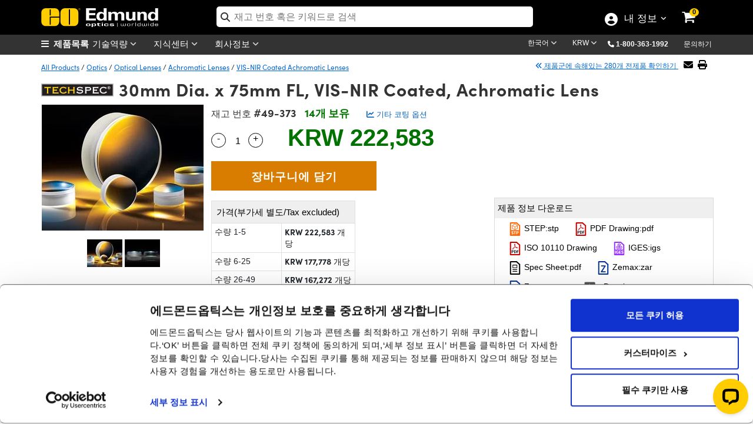

--- FILE ---
content_type: text/html; charset=utf-8
request_url: https://www.edmundoptics.co.kr/Catalog/PartNumber/_FrequentlyPurchasedTogetherProducts/?partNumberID=9789&_=1769018191960
body_size: 1250
content:

    <div class="row" id="relatedProducts">
            <div class="col-lg-3" style="text-align:center">
                <a href="/p/12-x-19mm-10r90t-plate-beamsplitter/2023/" onclick="trackEvent('Related Products Carousel', 'Part', '31-416')">
                    <img src="https://productimages.edmundoptics.com/22124.jpg?w=225&amp;h=175&amp;quality=60" alt="12 x 19mm, 10R/90T, Plate Beamsplitter" />
                    <div>
                            <strong>#31-416</strong>&nbsp;-&nbsp;
                        12 x 19mm, 10R/90T, Plate Beamsplitter
                    </div>
                </a>
                    <div>
                        <span class="cart-item-price">
                            
            <span id="formattedPrice">
                <span class="price-filter-value" data-filter="54,899" style="display:none">54,899</span>
                KRW 54,899
            </span>

                        </span>
                        <ul style="width:200px; margin:auto; padding-left:0; list-style:none;">
                            <li>
                                <input type="number" min="1" placeholder="수량 " id="qty_31416" style="border-width: 1px; border-style: solid; float:left;top:4px;position:relative;width:50px;left:25px;border:1px solid #dadada;padding-left:5px" />
                            </li>
                            <li>
                                <button class="btn btn-cart" title="구입하기" style="width:50%" onclick="AddToCart('31-416');">
                                    <i class="fa fa-shopping-cart"></i>
                                </button>
                            </li>
                        </ul>
                    </div>
            </div>
            <div class="col-lg-3" style="text-align:center">
                <a href="/p/5mm-aluminum-coated-n-bk7-right-angle-prism/2290/" onclick="trackEvent('Related Products Carousel', 'Part', '32-329')">
                    <img src="https://productimages.edmundoptics.com/7314.jpg?w=225&amp;h=175&amp;quality=60" alt="5mm, N-BK7 Right Angle Prism, &#xC54C;&#xB8E8;&#xBBF8;&#xB284; &#xCF54;&#xD305; &#xCC98;&#xB9AC;" />
                    <div>
                            <strong>#32-329</strong>&nbsp;-&nbsp;
                        5mm, N-BK7 Right Angle Prism, 알루미늄 코팅 처리
                    </div>
                </a>
                    <div>
                        <span class="cart-item-price">
                            
            <span id="formattedPrice">
                <span class="price-filter-value" data-filter="88,889" style="display:none">88,889</span>
                KRW 88,889
            </span>

                        </span>
                        <ul style="width:200px; margin:auto; padding-left:0; list-style:none;">
                            <li>
                                <input type="number" min="1" placeholder="수량 " id="qty_32329" style="border-width: 1px; border-style: solid; float:left;top:4px;position:relative;width:50px;left:25px;border:1px solid #dadada;padding-left:5px" />
                            </li>
                            <li>
                                <button class="btn btn-cart" title="구입하기" style="width:50%" onclick="AddToCart('32-329');">
                                    <i class="fa fa-shopping-cart"></i>
                                </button>
                            </li>
                        </ul>
                    </div>
            </div>
            <div class="col-lg-3" style="text-align:center">
                <a href="/p/30mm-dia-x-50mm-fl-mgfsub2sub-coated-achromatic-doublet-lens/2378/" onclick="trackEvent('Related Products Carousel', 'Part', '32-496')">
                    <img src="https://productimages.edmundoptics.com/7619.jpg?w=225&amp;h=175&amp;quality=60" alt="30mm Dia. x 50mm FL, MgF&lt;sub&gt;2&lt;/sub&gt; Coated, Achromatic Doublet Lens" />
                    <div>
                            <strong>#32-496</strong>&nbsp;-&nbsp;
                        30mm Dia. x 50mm FL, MgF<sub>2</sub> Coated, Achromatic Doublet Lens
                    </div>
                </a>
                    <div>
                        <span class="cart-item-price">
                            
            <span id="formattedPrice">
                <span class="price-filter-value" data-filter="194,155" style="display:none">194,155</span>
                KRW 194,155
            </span>

                        </span>
                        <ul style="width:200px; margin:auto; padding-left:0; list-style:none;">
                            <li>
                                <input type="number" min="1" placeholder="수량 " id="qty_32496" style="border-width: 1px; border-style: solid; float:left;top:4px;position:relative;width:50px;left:25px;border:1px solid #dadada;padding-left:5px" />
                            </li>
                            <li>
                                <button class="btn btn-cart" title="구입하기" style="width:50%" onclick="AddToCart('32-496');">
                                    <i class="fa fa-shopping-cart"></i>
                                </button>
                            </li>
                        </ul>
                    </div>
            </div>
            <div class="col-lg-3" style="text-align:center">
                <a href="/p/30mm-dia-x-75mm-fl-mgfsub2sub-coated-achromatic-doublet-lens/2379/" onclick="trackEvent('Related Products Carousel', 'Part', '32-498')">
                    <img src="https://productimages.edmundoptics.com/7619.jpg?w=225&amp;h=175&amp;quality=60" alt="30mm Dia. x 75mm FL, MgF&lt;sub&gt;2&lt;/sub&gt; Coated, Achromatic Doublet Lens" />
                    <div>
                            <strong>#32-498</strong>&nbsp;-&nbsp;
                        30mm Dia. x 75mm FL, MgF<sub>2</sub> Coated, Achromatic Doublet Lens
                    </div>
                </a>
                    <div>
                        <span class="cart-item-price">
                            
            <span id="formattedPrice">
                <span class="price-filter-value" data-filter="194,155" style="display:none">194,155</span>
                KRW 194,155
            </span>

                        </span>
                        <ul style="width:200px; margin:auto; padding-left:0; list-style:none;">
                            <li>
                                <input type="number" min="1" placeholder="수량 " id="qty_32498" style="border-width: 1px; border-style: solid; float:left;top:4px;position:relative;width:50px;left:25px;border:1px solid #dadada;padding-left:5px" />
                            </li>
                            <li>
                                <button class="btn btn-cart" title="구입하기" style="width:50%" onclick="AddToCart('32-498');">
                                    <i class="fa fa-shopping-cart"></i>
                                </button>
                            </li>
                        </ul>
                    </div>
            </div>
    </div>  

        <script type="text/javascript">
            $('#tabsBarFrequentProducts').removeClass('display-none');
            $('#tabFrequentProducts').removeClass('display-none');
            $("#TshirtRelatedProducts").removeClass("display-none");
        </script>


--- FILE ---
content_type: text/html; charset=utf-8
request_url: https://www.edmundoptics.co.kr/Catalog/PartNumber/_GroupMatchTab/?partNumberID=9789&_=1769018191961
body_size: 1676
content:


    <div class="table-responsive" style="margin-top:15px">
        <table id="tableMountingSolutions" class="table table-bordered data-table" style="text-align:center">
            <thead>
                <tr>
                    <th class="sorting_disabled hdr-zero-w"></th>
                    <th class="hdr-zero-w">제목&nbsp;</th>
                    <th class="hdr-zero-w">Type</th>
                    <th class="sorting_disabled hdr-zero-w" data-orderable="false" style="text-align: center;">제품 비교하기</th>
                    <th class="hdr-zero-w">재고 번호&nbsp;</th>
                    <th class="sort-price sorting hdr-zero-w" style="text-align: center;">&nbsp;가격(부가세 별도/Tax excluded)&nbsp;</th>
                    <th class="sorting_disabled hdr-zero-w" data-orderable="false" style="text-align: center;">구입하기</th>
                </tr>
            </thead>
            <tbody>
                        <tr>
                            <td>
                                <div style="display:inline-flex; float:left; vertical-align: middle;">
                                    <button class="btn-specifications" onclick="SpecificationsDropDown('19276',this)">
                                        <i class="fa-chevron-circle-right">더보기</i>
                                    </button>
                                    <img src="https://productimages.edmundoptics.com/3165.jpg?w=65&amp;h=50&amp;quality=80" style="padding-left:2px;" />
                                </div>
                            </td>
                            <td class="left" style="text-align:left">30.0mm Optic Dia., Optic Mount</td>
                            <td>Fixed</td>
                            <td>
                                

<label for="AddToCompare_64-564" class="AddToProductCompare">
    <input type="checkbox" name="AddToCompare_64-564" id="AddToCompare_64-564" rel="nofollow" onclick="AddToCompareList('64-564', 9789)" class="AddToProductCompare" style="margin-right:2px !important"  />
</label>
                            </td>
                            <td>
                                <a href="/p/300mm-optic-diameter-optic-mount-17ebe5ff/19276/" onclick="trackEvent('Mounting Solutions', 'Part Number Clickthrough', 'Stock Number')" target="_blank">#64-564</a>
                                

                                

                            </td>
                            <td class="pricet" data-order="45526.000000000" data-filter="45,526">
                                <span class="price" style="display:inline"> KRW 45,526</span>
                                <br/>
                                <a style="font-size:13px" href="/tools/quote?addByStockNo=64-564" onclick="trackEvent('Request a Quote', 'Accessories Grid', '64-564');">견적 요청</a>
                            </td>
                            <td class="buyt" style="padding: 4px !important; min-width:200px">
                                
<ul class="list-inline">
    <li>
        
    <span class="instock">7개 보유</span>

    </li>
    <li>
        <input type="number" min="1" placeholder="1" id="qty_64564" style="width:55px;" />
    </li>
    <li>
        <button class="btn btn-cart" title="Buy" onclick="AddToCart('64-564')">
            <i class="fa fa-shopping-cart"></i>
        </button>
    </li>
</ul>
                            </td>
                        </tr>
                        <tr>
                            <td>
                                <div style="display:inline-flex; float:left; vertical-align: middle;">
                                    <button class="btn-specifications" onclick="SpecificationsDropDown('14915',this)">
                                        <i class="fa-chevron-circle-right">더보기</i>
                                    </button>
                                    <img src="https://productimages.edmundoptics.com/5915.jpg?w=65&amp;h=50&amp;quality=80" style="padding-left:2px;" />
                                </div>
                            </td>
                            <td class="left" style="text-align:left">30mm Diameter, T-Mount Thick Optic Mount</td>
                            <td>Fixed</td>
                            <td>
                                

<label for="AddToCompare_57-977" class="AddToProductCompare">
    <input type="checkbox" name="AddToCompare_57-977" id="AddToCompare_57-977" rel="nofollow" onclick="AddToCompareList('57-977', 9789)" class="AddToProductCompare" style="margin-right:2px !important"  />
</label>
                            </td>
                            <td>
                                <a href="/p/30mm-diameter-t-mount-achromatthick-lens-mount/14915/" onclick="trackEvent('Mounting Solutions', 'Part Number Clickthrough', 'Stock Number')" target="_blank">#57-977</a>
                                

                                

                            </td>
                            <td class="pricet" data-order="97850.000000000" data-filter="97,850">
                                <span class="price" style="display:inline"> KRW 97,850</span>
                                <br/>
                                <a style="font-size:13px" href="/tools/quote?addByStockNo=57-977" onclick="trackEvent('Request a Quote', 'Accessories Grid', '57-977');">견적 요청</a>
                            </td>
                            <td class="buyt" style="padding: 4px !important; min-width:200px">
                                
<ul class="list-inline">
    <li>
        
    <span class="instock">4개 보유</span>

    </li>
    <li>
        <input type="number" min="1" placeholder="1" id="qty_57977" style="width:55px;" />
    </li>
    <li>
        <button class="btn btn-cart" title="Buy" onclick="AddToCart('57-977')">
            <i class="fa fa-shopping-cart"></i>
        </button>
    </li>
</ul>
                            </td>
                        </tr>
            </tbody>
        </table>
    </div>
        <div class="alert alert-warning" role="alert" style="margin-top:15px !important; text-align:center !important; background-image: none !important; border-radius: 0px !important; border-color: #fcfccf !important;">
            <a href="/c/optomechanics/604/">여기</a>를 클릭하면 마운트 전 종류를 확인할 수 있습니다.
        </div>
    <script type="text/javascript" data-cookieconsent="necessary">
        $(document).ready(function () {
            var tableMountingSolutions = $('#tableMountingSolutions').DataTable({
                paging: false,
                "dom": '<<t>> '
            });
        });
    </script>
    <style type="text/css">
        .hdr-zero-w {
            width: 0px !important;
        }
    </style>


--- FILE ---
content_type: text/html; charset=utf-8
request_url: https://www.edmundoptics.co.kr/Catalog/PartNumber/_ResourcesTab/?partNumberID=9789&_=1769018191962
body_size: 7224
content:



    <div class="row" style="display:flex">
        <div id="filters" class="col-lg-3 col-12" style="text-align: left; margin-bottom:25px; z-index:5">
            <a href="#modalKC" role="button" class="filter-btn" data-bs-toggle="modal" style="text-align: center;margin-top: -30px;">
                Filter
            </a>
            <input id="productFamilyId" type="hidden" />
            <input id="partNumberId" type="hidden" value="9789" />
            <input id="isTshirt" type="hidden" />

        <div id="modalKC" class="modal hide mobileModal" tabindex="-1" aria-labelledby="modalFilterKC" aria-hidden="true" role="dialog">
            <div class="modal-dialog">
                <div class="modal-content">
                    <div class="modal-header modalNoHeader">
                            <button type="button" class="btn-close" data-bs-dismiss="modal" aria-label="Close"></button>
                    </div>
                    <div class="modal-body">
                        <h4>자료 유형</h4>
                        <form id="filtersForm" style="background: white;width: 100%;height: auto !important;">
                            <div class="kc-m">
                                    <input style="padding-bottom:.77em; width: 1.25em; height: 1.25em; cursor: pointer;" id=filter-applicationNote name="Filters" type="checkbox" onchange="FiltersChange();" value="applicationNote" />
                                    <label for=filter-applicationNote style="padding-bottom: 10px; cursor: pointer; font-weight: normal !important; color: #8d9296;"><span id="titleIcon" class="fa fa-file-text-o" style="font-size: 12px; padding-right:5px;"></span>어플리케이션 노트</label>
                                    <br />
                                    <input style="padding-bottom:.77em; width: 1.25em; height: 1.25em; cursor: pointer;" id=filter-glossaryTerm name="Filters" type="checkbox" onchange="FiltersChange();" value="glossaryTerm" />
                                    <label for=filter-glossaryTerm style="padding-bottom: 10px; cursor: pointer; font-weight: normal !important; color: #8d9296;">용어 정리</label>
                                    <br />
                                    <input style="padding-bottom:.77em; width: 1.25em; height: 1.25em; cursor: pointer;" id=filter-scientificPaper name="Filters" type="checkbox" onchange="FiltersChange();" value="scientificPaper" />
                                    <label for=filter-scientificPaper style="padding-bottom: 10px; cursor: pointer; font-weight: normal !important; color: #8d9296;"><span id="titleIcon" class="fa fa-paperclip" style="font-size: 12px; padding-right:5px;"></span>과학 논문</label>
                                    <br />
                                    <input style="padding-bottom:.77em; width: 1.25em; height: 1.25em; cursor: pointer;" id=filter-video name="Filters" type="checkbox" onchange="FiltersChange();" value="video" />
                                    <label for=filter-video style="padding-bottom: 10px; cursor: pointer; font-weight: normal !important; color: #8d9296;"><span id="titleIcon" class="fa fa-play" style="font-size: 12px; padding-right:5px;"></span>동영상</label>
                                    <br />
                                    <input style="padding-bottom:.77em; width: 1.25em; height: 1.25em; cursor: pointer;" id=filter-fAQQuestion name="Filters" type="checkbox" onchange="FiltersChange();" value="fAQQuestion" />
                                    <label for=filter-fAQQuestion style="padding-bottom: 10px; cursor: pointer; font-weight: normal !important; color: #8d9296;"><span id="titleIcon" class="fas fa-question" style="font-size: 12px; padding-right:5px;"></span>FAQ</label>
                                    <br />
                            </div>
                        </form>
                        <div style="margin-bottom: 15px;" class="apply-m ymobile"> <a style="color:#000" href="javascript:;" class="btn-bs-other" data-bs-dismiss="modal">신청</a>    </div>
                    </div>
                </div>
            </div>
        </div>
    </div>
    <div class="col-lg-9 col-12">
        <div class="container">
            <div id="divSearchResults" class="resourceResults">
                
    <div id="ContentResults" class="row">

                   <div class="col-lg-4 col-md-4 col-12 card-rc" style="margin-top:30px;">
                <div class="webinar1">
                    <div id="panelImage" class="image">
                        <a href="/knowledge-center/application-notes/lasers/anti-reflection-coatings/" target="_blank" onclick="trackEvent('Knowledge Center', 'Result Clickthrough', '')">
                                <img loading="lazy" src="/media/qeyk13pm/anti-reflection-ar-coatings.png" style="width:100%;" />

                        </a>
                    </div>
                    <div class="image" id="panelDescription">
                        <div class="trending"><span id="titleIcon" class="fa fa-file-text-o" style="font-size: 12px; padding-right:5px;"></span>어플리케이션 노트 </div>
                        <p class="toheader" style="font-size:24px; display: -webkit-box; overflow: hidden; -webkit-line-clamp: 4; -webkit-box-orient: vertical;">&#xBB34;&#xBC18;&#xC0AC;(AR) &#xCF54;&#xD305;</p>
                    </div>
                    <div class="middle">
                        <p style="display: -webkit-box; overflow: hidden; -webkit-line-clamp: 4; -webkit-box-orient: vertical;">
                            <span>Anti-reflection (AR) coatings are applied to optical components to increase throughput and reduce hazards caused by back-reflections.</span>
                        </p>
                        <a class="text" style="display: block;" href="/knowledge-center/application-notes/lasers/anti-reflection-coatings/" target="_blank" onclick="trackEvent('Knowledge Center', 'Result Clickthrough', '')">바로 보기</a>
                    </div>
                </div>
            </div>
                   <div class="col-lg-4 col-md-4 col-12 card-rc" style="margin-top:30px;">
                <div class="webinar1">
                    <div id="panelImage" class="image">
                        <a href="/knowledge-center/application-notes/lasers/an-introduction-to-optical-coatings/" target="_blank" onclick="trackEvent('Knowledge Center', 'Result Clickthrough', '')">
                                <img loading="lazy" src="/media/vimd4dba/an-introduction-to-optical-coatings.png" style="width:100%;" />

                        </a>
                    </div>
                    <div class="image" id="panelDescription">
                        <div class="trending"><span id="titleIcon" class="fa fa-file-text-o" style="font-size: 12px; padding-right:5px;"></span>어플리케이션 노트 </div>
                        <p class="toheader" style="font-size:24px; display: -webkit-box; overflow: hidden; -webkit-line-clamp: 4; -webkit-box-orient: vertical;">&#xAD11;&#xD559; &#xCF54;&#xD305; &#xAC1C;&#xB860;</p>
                    </div>
                    <div class="middle">
                        <p style="display: -webkit-box; overflow: hidden; -webkit-line-clamp: 4; -webkit-box-orient: vertical;">
                            <span>Optical coatings are used to influence the transmission, reflection, or polarization properties of an optical component.</span>
                        </p>
                        <a class="text" style="display: block;" href="/knowledge-center/application-notes/lasers/an-introduction-to-optical-coatings/" target="_blank" onclick="trackEvent('Knowledge Center', 'Result Clickthrough', '')">바로 보기</a>
                    </div>
                </div>
            </div>
                   <div class="col-lg-4 col-md-4 col-12 card-rc" style="margin-top:30px;">
                <div class="webinar1">
                    <div id="panelImage" class="image">
                        <a href="/knowledge-center/application-notes/optics/lens-geometry-performance-comparison/" target="_blank" onclick="trackEvent('Knowledge Center', 'Result Clickthrough', '')">
                                <img loading="lazy" src="/media/x0apfmlx/lenscomparison_thumb.jpg" style="width:100%;" />

                        </a>
                    </div>
                    <div class="image" id="panelDescription">
                        <div class="trending"><span id="titleIcon" class="fa fa-file-text-o" style="font-size: 12px; padding-right:5px;"></span>어플리케이션 노트 </div>
                        <p class="toheader" style="font-size:24px; display: -webkit-box; overflow: hidden; -webkit-line-clamp: 4; -webkit-box-orient: vertical;">&#xB80C;&#xC988;&#xC758; &#xAE30;&#xD558;&#xD559;&#xC801; &#xD615;&#xD0DC;&#xBCC4; &#xC131;&#xB2A5; &#xBE44;&#xAD50; </p>
                    </div>
                    <div class="middle">
                        <p style="display: -webkit-box; overflow: hidden; -webkit-line-clamp: 4; -webkit-box-orient: vertical;">
                            <span>This comparison of the performance of aspheric, achromatic, and spherical PCX lenses in different situations reveals the ideal use cases for each type of lens.</span>
                        </p>
                        <a class="text" style="display: block;" href="/knowledge-center/application-notes/optics/lens-geometry-performance-comparison/" target="_blank" onclick="trackEvent('Knowledge Center', 'Result Clickthrough', '')">바로 보기</a>
                    </div>
                </div>
            </div>
                   <div class="col-lg-4 col-md-4 col-12 card-rc" style="margin-top:30px;">
                <div class="webinar1">
                    <div id="panelImage" class="image">
                        <a href="/knowledge-center/glossary/near-infrared/" target="_blank" onclick="trackEvent('Knowledge Center', 'Result Clickthrough', '')">
                                <img loading="lazy" src="/media/tn3cys1q/glossary-term.jpg" style="width:100%;" />

                        </a>
                    </div>
                    <div class="image" id="panelDescription">
                        <div class="trending">용어 정리 </div>
                        <p class="toheader" style="font-size:24px; display: -webkit-box; overflow: hidden; -webkit-line-clamp: 4; -webkit-box-orient: vertical;">NIR (Near Infrared, &#xADFC;&#xC801;&#xC678;&#xC120;)</p>
                    </div>
                    <div class="middle">
                        <p style="display: -webkit-box; overflow: hidden; -webkit-line-clamp: 4; -webkit-box-orient: vertical;">
                            <span></span>
                        </p>
                        <a class="text" style="display: block;" href="/knowledge-center/glossary/near-infrared/" target="_blank" onclick="trackEvent('Knowledge Center', 'Result Clickthrough', '')">바로 보기</a>
                    </div>
                </div>
            </div>
                   <div class="col-lg-4 col-md-4 col-12 card-rc" style="margin-top:30px;">
                <div class="webinar1">
                    <div id="panelImage" class="image">
                        <a href="/knowledge-center/glossary/visnir-coating/" target="_blank" onclick="trackEvent('Knowledge Center', 'Result Clickthrough', '')">
                                <img loading="lazy" src="/media/tn3cys1q/glossary-term.jpg" style="width:100%;" />

                        </a>
                    </div>
                    <div class="image" id="panelDescription">
                        <div class="trending">용어 정리 </div>
                        <p class="toheader" style="font-size:24px; display: -webkit-box; overflow: hidden; -webkit-line-clamp: 4; -webkit-box-orient: vertical;">VIS/NIR Coating</p>
                    </div>
                    <div class="middle">
                        <p style="display: -webkit-box; overflow: hidden; -webkit-line-clamp: 4; -webkit-box-orient: vertical;">
                            <span></span>
                        </p>
                        <a class="text" style="display: block;" href="/knowledge-center/glossary/visnir-coating/" target="_blank" onclick="trackEvent('Knowledge Center', 'Result Clickthrough', '')">바로 보기</a>
                    </div>
                </div>
            </div>
                   <div class="col-lg-4 col-md-4 col-12 card-rc" style="margin-top:30px;">
                <div class="webinar1">
                    <div id="panelImage" class="image">
                        <a href="/knowledge-center/application-notes/optics/the-correct-material-for-infrared-applications/" target="_blank" onclick="trackEvent('Knowledge Center', 'Result Clickthrough', '')">
                                <img loading="lazy" src="/media/gnwjqayd/the-correct-material-for-infrared-ir-applications.png" style="width:100%;" />

                        </a>
                    </div>
                    <div class="image" id="panelDescription">
                        <div class="trending"><span id="titleIcon" class="fa fa-file-text-o" style="font-size: 12px; padding-right:5px;"></span>어플리케이션 노트 </div>
                        <p class="toheader" style="font-size:24px; display: -webkit-box; overflow: hidden; -webkit-line-clamp: 4; -webkit-box-orient: vertical;">&#xC801;&#xC678;&#xC120; &#xC5B4;&#xD50C;&#xB9AC;&#xCF00;&#xC774;&#xC158;&#xC5D0; &#xB9DE;&#xB294; &#xC801;&#xC808;&#xD55C; &#xC18C;&#xC7AC;</p>
                    </div>
                    <div class="middle">
                        <p style="display: -webkit-box; overflow: hidden; -webkit-line-clamp: 4; -webkit-box-orient: vertical;">
                            <span>Using an Infrared Application? Discover the importance of choosing the right material and comparisons of each at Edmund Optics.</span>
                        </p>
                        <a class="text" style="display: block;" href="/knowledge-center/application-notes/optics/the-correct-material-for-infrared-applications/" target="_blank" onclick="trackEvent('Knowledge Center', 'Result Clickthrough', '')">바로 보기</a>
                    </div>
                </div>
            </div>
                   <div class="col-lg-4 col-md-4 col-12 card-rc" style="margin-top:30px;">
                <div class="webinar1">
                    <div id="panelImage" class="image">
                        <a href="/knowledge-center/glossary/infrared-spectrum/" target="_blank" onclick="trackEvent('Knowledge Center', 'Result Clickthrough', '')">
                                <img loading="lazy" src="/media/tn3cys1q/glossary-term.jpg" style="width:100%;" />

                        </a>
                    </div>
                    <div class="image" id="panelDescription">
                        <div class="trending">용어 정리 </div>
                        <p class="toheader" style="font-size:24px; display: -webkit-box; overflow: hidden; -webkit-line-clamp: 4; -webkit-box-orient: vertical;">Infrared (IR) Spectrum</p>
                    </div>
                    <div class="middle">
                        <p style="display: -webkit-box; overflow: hidden; -webkit-line-clamp: 4; -webkit-box-orient: vertical;">
                            <span></span>
                        </p>
                        <a class="text" style="display: block;" href="/knowledge-center/glossary/infrared-spectrum/" target="_blank" onclick="trackEvent('Knowledge Center', 'Result Clickthrough', '')">바로 보기</a>
                    </div>
                </div>
            </div>
                   <div class="col-lg-4 col-md-4 col-12 card-rc" style="margin-top:30px;">
                <div class="webinar1">
                    <div id="panelImage" class="image">
                        <a href="/knowledge-center/scientific-papers/achrotech-achromat-cost-versus-performance-for-conventional-diffractive-and-grin-components/" target="_blank" onclick="trackEvent('Knowledge Center', 'Result Clickthrough', '')">
                                <img loading="lazy" src="/media/zk2ppjxd/spie.png" style="width:100%;" />

                        </a>
                    </div>
                    <div class="image" id="panelDescription">
                        <div class="trending"><span id="titleIcon" class="fa fa-paperclip" style="font-size: 12px; padding-right:5px;"></span>과학 논문 </div>
                        <p class="toheader" style="font-size:24px; display: -webkit-box; overflow: hidden; -webkit-line-clamp: 4; -webkit-box-orient: vertical;">Achrotech: achromat cost versus performance for conventional, diffractive, and GRIN components</p>
                    </div>
                    <div class="middle">
                        <p style="display: -webkit-box; overflow: hidden; -webkit-line-clamp: 4; -webkit-box-orient: vertical;">
                            <span></span>
                        </p>
                        <a class="text" style="display: block;" href="/knowledge-center/scientific-papers/achrotech-achromat-cost-versus-performance-for-conventional-diffractive-and-grin-components/" target="_blank" onclick="trackEvent('Knowledge Center', 'Result Clickthrough', '')">바로 보기</a>
                    </div>
                </div>
            </div>
                   <div class="col-lg-4 col-md-4 col-12 card-rc" style="margin-top:30px;">
                <div class="webinar1">
                    <div id="panelImage" class="image">
                        <a href="/knowledge-center/application-notes/optics/why-use-an-achromatic-lens/" target="_blank" onclick="trackEvent('Knowledge Center', 'Result Clickthrough', '')">
                                <img loading="lazy" src="/media/zlzn1rnw/why-use-an-achromatic-lens.png" style="width:100%;" />

                        </a>
                    </div>
                    <div class="image" id="panelDescription">
                        <div class="trending"><span id="titleIcon" class="fa fa-file-text-o" style="font-size: 12px; padding-right:5px;"></span>어플리케이션 노트 </div>
                        <p class="toheader" style="font-size:24px; display: -webkit-box; overflow: hidden; -webkit-line-clamp: 4; -webkit-box-orient: vertical;">Achromatic Lens&#xB97C; &#xC0AC;&#xC6A9;&#xD558;&#xB294; &#xC774;&#xC720;&#xB294; &#xBB34;&#xC5C7;&#xC77C;&#xAE4C;&#xC694;?</p>
                    </div>
                    <div class="middle">
                        <p style="display: -webkit-box; overflow: hidden; -webkit-line-clamp: 4; -webkit-box-orient: vertical;">
                            <span>Want to know why you should use an achromatic lens? Find out more about achromatic lenses including the anatomy, notable features, and more at Edmund Optics</span>
                        </p>
                        <a class="text" style="display: block;" href="/knowledge-center/application-notes/optics/why-use-an-achromatic-lens/" target="_blank" onclick="trackEvent('Knowledge Center', 'Result Clickthrough', '')">바로 보기</a>
                    </div>
                </div>
            </div>
                   <div class="col-lg-4 col-md-4 col-12 card-rc" style="margin-top:30px;">
                <div class="webinar1">
                    <div id="panelImage" class="image">
                        <a href="/knowledge-center/video/product-overviews/achromatic-lenses-review/" target="_blank" onclick="trackEvent('Knowledge Center', 'Result Clickthrough', '')">
                                <img loading="lazy" src="/media/lqjklsrg/achromatic-lenses-review-554x264.png" style="width:100%;" />

                        </a>
                    </div>
                    <div class="image" id="panelDescription">
                        <div class="trending"><span id="titleIcon" class="fa fa-play" style="font-size: 12px; padding-right:5px;"></span>동영상 </div>
                        <p class="toheader" style="font-size:24px; display: -webkit-box; overflow: hidden; -webkit-line-clamp: 4; -webkit-box-orient: vertical;">Achromatic Lens &#xB9AC;&#xBDF0;</p>
                    </div>
                    <div class="middle">
                        <p style="display: -webkit-box; overflow: hidden; -webkit-line-clamp: 4; -webkit-box-orient: vertical;">
                            <span>Learn about EO&#x27;s most popular family of optical lenses and discover if achromatic lenses are ideal for your next application.</span>
                        </p>
                        <a class="text" style="display: block;" href="/knowledge-center/video/product-overviews/achromatic-lenses-review/" target="_blank" onclick="trackEvent('Knowledge Center', 'Result Clickthrough', '')">바로 보기</a>
                    </div>
                </div>
            </div>
                   <div class="col-lg-4 col-md-4 col-12 card-rc" style="margin-top:30px;">
                <div class="webinar1">
                    <div id="panelImage" class="image">
                        <a href="/knowledge-center/frequently-asked-questions/optics/optical-lenses/how-is-the-location-of-the-principal-plane-of-a-negative-achromatic-lens-calculated/" target="_blank" onclick="trackEvent('Knowledge Center', 'Result Clickthrough', '')">
                                <img loading="lazy" src="/media/leup3t3n/optical-lenses.gif" style="width:100%;" />

                        </a>
                    </div>
                    <div class="image" id="panelDescription">
                        <div class="trending"><span id="titleIcon" class="fas fa-question" style="font-size: 12px; padding-right:5px;"></span>FAQ </div>
                        <p class="toheader" style="font-size:24px; display: -webkit-box; overflow: hidden; -webkit-line-clamp: 4; -webkit-box-orient: vertical;">How is the location of the principal plane of a negative achromatic lens calculated?</p>
                    </div>
                    <div class="middle">
                        <p style="display: -webkit-box; overflow: hidden; -webkit-line-clamp: 4; -webkit-box-orient: vertical;">
                            <span></span>
                        </p>
                        <a class="text" style="display: block;" href="/knowledge-center/frequently-asked-questions/optics/optical-lenses/how-is-the-location-of-the-principal-plane-of-a-negative-achromatic-lens-calculated/" target="_blank" onclick="trackEvent('Knowledge Center', 'Result Clickthrough', '')">바로 보기</a>
                    </div>
                </div>
            </div>
                   <div class="col-lg-4 col-md-4 col-12 card-rc" style="margin-top:30px;">
                <div class="webinar1">
                    <div id="panelImage" class="image">
                        <a href="/knowledge-center/application-notes/optics/uv-vs-ir-grade-fused-silica/" target="_blank" onclick="trackEvent('Knowledge Center', 'Result Clickthrough', '')">
                                <img loading="lazy" src="/media/hymnvgqi/uv-vs-ir-grade-fused-sillica.png" style="width:100%;" />

                        </a>
                    </div>
                    <div class="image" id="panelDescription">
                        <div class="trending"><span id="titleIcon" class="fa fa-file-text-o" style="font-size: 12px; padding-right:5px;"></span>어플리케이션 노트 </div>
                        <p class="toheader" style="font-size:24px; display: -webkit-box; overflow: hidden; -webkit-line-clamp: 4; -webkit-box-orient: vertical;">UV vs. IR Grade Fused Silica</p>
                    </div>
                    <div class="middle">
                        <p style="display: -webkit-box; overflow: hidden; -webkit-line-clamp: 4; -webkit-box-orient: vertical;">
                            <span>UV grade fused silica is ideal for UV and visible applications, but IR grade fused silica has better transmission in the IR due to a lack of OH- impurities.</span>
                        </p>
                        <a class="text" style="display: block;" href="/knowledge-center/application-notes/optics/uv-vs-ir-grade-fused-silica/" target="_blank" onclick="trackEvent('Knowledge Center', 'Result Clickthrough', '')">바로 보기</a>
                    </div>
                </div>
            </div>
                   <div class="col-lg-4 col-md-4 col-12 card-rc" style="margin-top:30px;">
                <div class="webinar1">
                    <div id="panelImage" class="image">
                        <a href="/knowledge-center/video/trending-in-optics/hyperspectral-and-multispectral-imaging/" target="_blank" onclick="trackEvent('Knowledge Center', 'Result Clickthrough', '')">
                                <img loading="lazy" src="/media/k1opyaco/tio_videoseriesthumbnail_ep7.png" style="width:100%;" />

                        </a>
                    </div>
                    <div class="image" id="panelDescription">
                        <div class="trending"><span id="titleIcon" class="fa fa-play" style="font-size: 12px; padding-right:5px;"></span>동영상 </div>
                        <p class="toheader" style="font-size:24px; display: -webkit-box; overflow: hidden; -webkit-line-clamp: 4; -webkit-box-orient: vertical;">&#xCD08;&#xBD84;&#xAD11; &amp; &#xB2E4;&#xC911;&#xBD84;&#xAD11; &#xC774;&#xBBF8;&#xC9D5; &#x2013; &#xD2B8;&#xB80C;&#xB4DC; in &#xAD11;&#xD559;: &#xC5D0;&#xD53C;&#xC18C;&#xB4DC; 7</p>
                    </div>
                    <div class="middle">
                        <p style="display: -webkit-box; overflow: hidden; -webkit-line-clamp: 4; -webkit-box-orient: vertical;">
                            <span>Hyperspectral and multispectral imaging are imaging technologies that capture information from a broader portion of the electromagnetic spectrum.</span>
                        </p>
                        <a class="text" style="display: block;" href="/knowledge-center/video/trending-in-optics/hyperspectral-and-multispectral-imaging/" target="_blank" onclick="trackEvent('Knowledge Center', 'Result Clickthrough', '')">바로 보기</a>
                    </div>
                </div>
            </div>
                   <div class="col-lg-4 col-md-4 col-12 card-rc" style="margin-top:30px;">
                <div class="webinar1">
                    <div id="panelImage" class="image">
                        <a href="/knowledge-center/glossary/abbe-number/" target="_blank" onclick="trackEvent('Knowledge Center', 'Result Clickthrough', '')">
                                <img loading="lazy" src="/media/tn3cys1q/glossary-term.jpg" style="width:100%;" />

                        </a>
                    </div>
                    <div class="image" id="panelDescription">
                        <div class="trending">용어 정리 </div>
                        <p class="toheader" style="font-size:24px; display: -webkit-box; overflow: hidden; -webkit-line-clamp: 4; -webkit-box-orient: vertical;">Abbe-Number(&#xC544;&#xBCA0;&#xC218;)</p>
                    </div>
                    <div class="middle">
                        <p style="display: -webkit-box; overflow: hidden; -webkit-line-clamp: 4; -webkit-box-orient: vertical;">
                            <span></span>
                        </p>
                        <a class="text" style="display: block;" href="/knowledge-center/glossary/abbe-number/" target="_blank" onclick="trackEvent('Knowledge Center', 'Result Clickthrough', '')">바로 보기</a>
                    </div>
                </div>
            </div>
                   <div class="col-lg-4 col-md-4 col-12 card-rc" style="margin-top:30px;">
                <div class="webinar1">
                    <div id="panelImage" class="image">
                        <a href="/knowledge-center/glossary/achromatic-lens/" target="_blank" onclick="trackEvent('Knowledge Center', 'Result Clickthrough', '')">
                                <img loading="lazy" src="/media/tn3cys1q/glossary-term.jpg" style="width:100%;" />

                        </a>
                    </div>
                    <div class="image" id="panelDescription">
                        <div class="trending">용어 정리 </div>
                        <p class="toheader" style="font-size:24px; display: -webkit-box; overflow: hidden; -webkit-line-clamp: 4; -webkit-box-orient: vertical;">Achromatic (&#xBB34;&#xCC44;&#xC0C9;)</p>
                    </div>
                    <div class="middle">
                        <p style="display: -webkit-box; overflow: hidden; -webkit-line-clamp: 4; -webkit-box-orient: vertical;">
                            <span></span>
                        </p>
                        <a class="text" style="display: block;" href="/knowledge-center/glossary/achromatic-lens/" target="_blank" onclick="trackEvent('Knowledge Center', 'Result Clickthrough', '')">바로 보기</a>
                    </div>
                </div>
            </div>
                   <div class="col-lg-4 col-md-4 col-12 card-rc" style="margin-top:30px;">
                <div class="webinar1">
                    <div id="panelImage" class="image">
                        <a href="/knowledge-center/glossary/crown-glass/" target="_blank" onclick="trackEvent('Knowledge Center', 'Result Clickthrough', '')">
                                <img loading="lazy" src="/media/tn3cys1q/glossary-term.jpg" style="width:100%;" />

                        </a>
                    </div>
                    <div class="image" id="panelDescription">
                        <div class="trending">용어 정리 </div>
                        <p class="toheader" style="font-size:24px; display: -webkit-box; overflow: hidden; -webkit-line-clamp: 4; -webkit-box-orient: vertical;">Crown Glass(&#xD06C;&#xB77C;&#xC6B4; &#xC720;&#xB9AC;)</p>
                    </div>
                    <div class="middle">
                        <p style="display: -webkit-box; overflow: hidden; -webkit-line-clamp: 4; -webkit-box-orient: vertical;">
                            <span></span>
                        </p>
                        <a class="text" style="display: block;" href="/knowledge-center/glossary/crown-glass/" target="_blank" onclick="trackEvent('Knowledge Center', 'Result Clickthrough', '')">바로 보기</a>
                    </div>
                </div>
            </div>
                   <div class="col-lg-4 col-md-4 col-12 card-rc" style="margin-top:30px;">
                <div class="webinar1">
                    <div id="panelImage" class="image">
                        <a href="/knowledge-center/glossary/doubler-tube/" target="_blank" onclick="trackEvent('Knowledge Center', 'Result Clickthrough', '')">
                                <img loading="lazy" src="/media/tn3cys1q/glossary-term.jpg" style="width:100%;" />

                        </a>
                    </div>
                    <div class="image" id="panelDescription">
                        <div class="trending">용어 정리 </div>
                        <p class="toheader" style="font-size:24px; display: -webkit-box; overflow: hidden; -webkit-line-clamp: 4; -webkit-box-orient: vertical;">Doubler Tube</p>
                    </div>
                    <div class="middle">
                        <p style="display: -webkit-box; overflow: hidden; -webkit-line-clamp: 4; -webkit-box-orient: vertical;">
                            <span></span>
                        </p>
                        <a class="text" style="display: block;" href="/knowledge-center/glossary/doubler-tube/" target="_blank" onclick="trackEvent('Knowledge Center', 'Result Clickthrough', '')">바로 보기</a>
                    </div>
                </div>
            </div>
                   <div class="col-lg-4 col-md-4 col-12 card-rc" style="margin-top:30px;">
                <div class="webinar1">
                    <div id="panelImage" class="image">
                        <a href="/knowledge-center/glossary/doublet-lens/" target="_blank" onclick="trackEvent('Knowledge Center', 'Result Clickthrough', '')">
                                <img loading="lazy" src="/media/tn3cys1q/glossary-term.jpg" style="width:100%;" />

                        </a>
                    </div>
                    <div class="image" id="panelDescription">
                        <div class="trending">용어 정리 </div>
                        <p class="toheader" style="font-size:24px; display: -webkit-box; overflow: hidden; -webkit-line-clamp: 4; -webkit-box-orient: vertical;">Doublet Lens</p>
                    </div>
                    <div class="middle">
                        <p style="display: -webkit-box; overflow: hidden; -webkit-line-clamp: 4; -webkit-box-orient: vertical;">
                            <span></span>
                        </p>
                        <a class="text" style="display: block;" href="/knowledge-center/glossary/doublet-lens/" target="_blank" onclick="trackEvent('Knowledge Center', 'Result Clickthrough', '')">바로 보기</a>
                    </div>
                </div>
            </div>
                   <div class="col-lg-4 col-md-4 col-12 card-rc" style="margin-top:30px;">
                <div class="webinar1">
                    <div id="panelImage" class="image">
                        <a href="/knowledge-center/glossary/flint-glass/" target="_blank" onclick="trackEvent('Knowledge Center', 'Result Clickthrough', '')">
                                <img loading="lazy" src="/media/tn3cys1q/glossary-term.jpg" style="width:100%;" />

                        </a>
                    </div>
                    <div class="image" id="panelDescription">
                        <div class="trending">용어 정리 </div>
                        <p class="toheader" style="font-size:24px; display: -webkit-box; overflow: hidden; -webkit-line-clamp: 4; -webkit-box-orient: vertical;">Flint Glass</p>
                    </div>
                    <div class="middle">
                        <p style="display: -webkit-box; overflow: hidden; -webkit-line-clamp: 4; -webkit-box-orient: vertical;">
                            <span></span>
                        </p>
                        <a class="text" style="display: block;" href="/knowledge-center/glossary/flint-glass/" target="_blank" onclick="trackEvent('Knowledge Center', 'Result Clickthrough', '')">바로 보기</a>
                    </div>
                </div>
            </div>
                   <div class="col-lg-4 col-md-4 col-12 card-rc" style="margin-top:30px;">
                <div class="webinar1">
                    <div id="panelImage" class="image">
                        <a href="/knowledge-center/frequently-asked-questions/optics/infrared-optics/you-offer-many-substrates-for-uv-and-ir-applications-how-do-i-know-which-is-best-for-me/" target="_blank" onclick="trackEvent('Knowledge Center', 'Result Clickthrough', '')">
                                <img loading="lazy" src="/media/hmuorwmo/ir.gif" style="width:100%;" />

                        </a>
                    </div>
                    <div class="image" id="panelDescription">
                        <div class="trending"><span id="titleIcon" class="fas fa-question" style="font-size: 12px; padding-right:5px;"></span>FAQ </div>
                        <p class="toheader" style="font-size:24px; display: -webkit-box; overflow: hidden; -webkit-line-clamp: 4; -webkit-box-orient: vertical;">You offer many substrates for UV and IR applications. How do I know which is best for me?</p>
                    </div>
                    <div class="middle">
                        <p style="display: -webkit-box; overflow: hidden; -webkit-line-clamp: 4; -webkit-box-orient: vertical;">
                            <span></span>
                        </p>
                        <a class="text" style="display: block;" href="/knowledge-center/frequently-asked-questions/optics/infrared-optics/you-offer-many-substrates-for-uv-and-ir-applications-how-do-i-know-which-is-best-for-me/" target="_blank" onclick="trackEvent('Knowledge Center', 'Result Clickthrough', '')">바로 보기</a>
                    </div>
                </div>
            </div>
                   <div class="col-lg-4 col-md-4 col-12 card-rc" style="margin-top:30px;">
                <div class="webinar1">
                    <div id="panelImage" class="image">
                        <a href="/knowledge-center/application-notes/lasers/dispersion/" target="_blank" onclick="trackEvent('Knowledge Center', 'Result Clickthrough', '')">
                                <img loading="lazy" src="/media/hlkimt3p/dispersion.png" style="width:100%;" />

                        </a>
                    </div>
                    <div class="image" id="panelDescription">
                        <div class="trending"><span id="titleIcon" class="fa fa-file-text-o" style="font-size: 12px; padding-right:5px;"></span>어플리케이션 노트 </div>
                        <p class="toheader" style="font-size:24px; display: -webkit-box; overflow: hidden; -webkit-line-clamp: 4; -webkit-box-orient: vertical;">&#xBD84;&#xC0B0;</p>
                    </div>
                    <div class="middle">
                        <p style="display: -webkit-box; overflow: hidden; -webkit-line-clamp: 4; -webkit-box-orient: vertical;">
                            <span>Dispersion is the dependence of the phase velocity or phase delay of light on another parameter, such as wavelength, propagation mode, or polarization.</span>
                        </p>
                        <a class="text" style="display: block;" href="/knowledge-center/application-notes/lasers/dispersion/" target="_blank" onclick="trackEvent('Knowledge Center', 'Result Clickthrough', '')">바로 보기</a>
                    </div>
                </div>
            </div>
                   <div class="col-lg-4 col-md-4 col-12 card-rc" style="margin-top:30px;">
                <div class="webinar1">
                    <div id="panelImage" class="image">
                        <a href="/knowledge-center/video/product-overviews/aspherized-achromatic-lens-review/" target="_blank" onclick="trackEvent('Knowledge Center', 'Result Clickthrough', '')">
                                <img loading="lazy" src="/media/llsdcb05/aspherized-achromatic-554x264.png" style="width:100%;" />

                        </a>
                    </div>
                    <div class="image" id="panelDescription">
                        <div class="trending"><span id="titleIcon" class="fa fa-play" style="font-size: 12px; padding-right:5px;"></span>동영상 </div>
                        <p class="toheader" style="font-size:24px; display: -webkit-box; overflow: hidden; -webkit-line-clamp: 4; -webkit-box-orient: vertical;">Aspherized Achromatic Lenses &#xB9AC;&#xBDF0;</p>
                    </div>
                    <div class="middle">
                        <p style="display: -webkit-box; overflow: hidden; -webkit-line-clamp: 4; -webkit-box-orient: vertical;">
                            <span>Aspherized Achromatic Lenses, exclusive to Edmund Optics, are doublet lenses consisting of two cemented optical elements that are matched for their color-correction ability and small RMS spot size.</span>
                        </p>
                        <a class="text" style="display: block;" href="/knowledge-center/video/product-overviews/aspherized-achromatic-lens-review/" target="_blank" onclick="trackEvent('Knowledge Center', 'Result Clickthrough', '')">바로 보기</a>
                    </div>
                </div>
            </div>
                   <div class="col-lg-4 col-md-4 col-12 card-rc" style="margin-top:30px;">
                <div class="webinar1">
                    <div id="panelImage" class="image">
                        <a href="/knowledge-center/frequently-asked-questions/optics/optical-lenses/what-is-the-difference-between-the-effective-focal-length-and-the-back-focal-length/" target="_blank" onclick="trackEvent('Knowledge Center', 'Result Clickthrough', '')">
                                <img loading="lazy" src="/media/leup3t3n/optical-lenses.gif" style="width:100%;" />

                        </a>
                    </div>
                    <div class="image" id="panelDescription">
                        <div class="trending"><span id="titleIcon" class="fas fa-question" style="font-size: 12px; padding-right:5px;"></span>FAQ </div>
                        <p class="toheader" style="font-size:24px; display: -webkit-box; overflow: hidden; -webkit-line-clamp: 4; -webkit-box-orient: vertical;">What is the difference between the effective focal length and the back focal length?</p>
                    </div>
                    <div class="middle">
                        <p style="display: -webkit-box; overflow: hidden; -webkit-line-clamp: 4; -webkit-box-orient: vertical;">
                            <span></span>
                        </p>
                        <a class="text" style="display: block;" href="/knowledge-center/frequently-asked-questions/optics/optical-lenses/what-is-the-difference-between-the-effective-focal-length-and-the-back-focal-length/" target="_blank" onclick="trackEvent('Knowledge Center', 'Result Clickthrough', '')">바로 보기</a>
                    </div>
                </div>
            </div>
                   <div class="col-lg-4 col-md-4 col-12 card-rc" style="margin-top:30px;">
                <div class="webinar1">
                    <div id="panelImage" class="image">
                        <a href="/knowledge-center/glossary/apochromatic/" target="_blank" onclick="trackEvent('Knowledge Center', 'Result Clickthrough', '')">
                                <img loading="lazy" src="/media/tn3cys1q/glossary-term.jpg" style="width:100%;" />

                        </a>
                    </div>
                    <div class="image" id="panelDescription">
                        <div class="trending">용어 정리 </div>
                        <p class="toheader" style="font-size:24px; display: -webkit-box; overflow: hidden; -webkit-line-clamp: 4; -webkit-box-orient: vertical;">Apochromatic</p>
                    </div>
                    <div class="middle">
                        <p style="display: -webkit-box; overflow: hidden; -webkit-line-clamp: 4; -webkit-box-orient: vertical;">
                            <span></span>
                        </p>
                        <a class="text" style="display: block;" href="/knowledge-center/glossary/apochromatic/" target="_blank" onclick="trackEvent('Knowledge Center', 'Result Clickthrough', '')">바로 보기</a>
                    </div>
                </div>
            </div>
                   <div class="col-lg-4 col-md-4 col-12 card-rc" style="margin-top:30px;">
                <div class="webinar1">
                    <div id="panelImage" class="image">
                        <a href="/knowledge-center/glossary/back-focal-length/" target="_blank" onclick="trackEvent('Knowledge Center', 'Result Clickthrough', '')">
                                <img loading="lazy" src="/media/tn3cys1q/glossary-term.jpg" style="width:100%;" />

                        </a>
                    </div>
                    <div class="image" id="panelDescription">
                        <div class="trending">용어 정리 </div>
                        <p class="toheader" style="font-size:24px; display: -webkit-box; overflow: hidden; -webkit-line-clamp: 4; -webkit-box-orient: vertical;">Back Focal Length (BFL)</p>
                    </div>
                    <div class="middle">
                        <p style="display: -webkit-box; overflow: hidden; -webkit-line-clamp: 4; -webkit-box-orient: vertical;">
                            <span></span>
                        </p>
                        <a class="text" style="display: block;" href="/knowledge-center/glossary/back-focal-length/" target="_blank" onclick="trackEvent('Knowledge Center', 'Result Clickthrough', '')">바로 보기</a>
                    </div>
                </div>
            </div>
                   <div class="col-lg-4 col-md-4 col-12 card-rc" style="margin-top:30px;">
                <div class="webinar1">
                    <div id="panelImage" class="image">
                        <a href="/knowledge-center/glossary/dispersion/" target="_blank" onclick="trackEvent('Knowledge Center', 'Result Clickthrough', '')">
                                <img loading="lazy" src="/media/tn3cys1q/glossary-term.jpg" style="width:100%;" />

                        </a>
                    </div>
                    <div class="image" id="panelDescription">
                        <div class="trending">용어 정리 </div>
                        <p class="toheader" style="font-size:24px; display: -webkit-box; overflow: hidden; -webkit-line-clamp: 4; -webkit-box-orient: vertical;">Dispersion(&#xBD84;&#xC0B0;)</p>
                    </div>
                    <div class="middle">
                        <p style="display: -webkit-box; overflow: hidden; -webkit-line-clamp: 4; -webkit-box-orient: vertical;">
                            <span></span>
                        </p>
                        <a class="text" style="display: block;" href="/knowledge-center/glossary/dispersion/" target="_blank" onclick="trackEvent('Knowledge Center', 'Result Clickthrough', '')">바로 보기</a>
                    </div>
                </div>
            </div>
                   <div class="col-lg-4 col-md-4 col-12 card-rc" style="margin-top:30px;">
                <div class="webinar1">
                    <div id="panelImage" class="image">
                        <a href="/knowledge-center/glossary/hybrid-molding/" target="_blank" onclick="trackEvent('Knowledge Center', 'Result Clickthrough', '')">
                                <img loading="lazy" src="/media/tn3cys1q/glossary-term.jpg" style="width:100%;" />

                        </a>
                    </div>
                    <div class="image" id="panelDescription">
                        <div class="trending">용어 정리 </div>
                        <p class="toheader" style="font-size:24px; display: -webkit-box; overflow: hidden; -webkit-line-clamp: 4; -webkit-box-orient: vertical;">Hybrid Molding</p>
                    </div>
                    <div class="middle">
                        <p style="display: -webkit-box; overflow: hidden; -webkit-line-clamp: 4; -webkit-box-orient: vertical;">
                            <span></span>
                        </p>
                        <a class="text" style="display: block;" href="/knowledge-center/glossary/hybrid-molding/" target="_blank" onclick="trackEvent('Knowledge Center', 'Result Clickthrough', '')">바로 보기</a>
                    </div>
                </div>
            </div>
                   <div class="col-lg-4 col-md-4 col-12 card-rc" style="margin-top:30px;">
                <div class="webinar1">
                    <div id="panelImage" class="image">
                        <a href="/knowledge-center/glossary/sag/" target="_blank" onclick="trackEvent('Knowledge Center', 'Result Clickthrough', '')">
                                <img loading="lazy" src="/media/tn3cys1q/glossary-term.jpg" style="width:100%;" />

                        </a>
                    </div>
                    <div class="image" id="panelDescription">
                        <div class="trending">용어 정리 </div>
                        <p class="toheader" style="font-size:24px; display: -webkit-box; overflow: hidden; -webkit-line-clamp: 4; -webkit-box-orient: vertical;">Sag</p>
                    </div>
                    <div class="middle">
                        <p style="display: -webkit-box; overflow: hidden; -webkit-line-clamp: 4; -webkit-box-orient: vertical;">
                            <span></span>
                        </p>
                        <a class="text" style="display: block;" href="/knowledge-center/glossary/sag/" target="_blank" onclick="trackEvent('Knowledge Center', 'Result Clickthrough', '')">바로 보기</a>
                    </div>
                </div>
            </div>
                   <div class="col-lg-4 col-md-4 col-12 card-rc" style="margin-top:30px;">
                <div class="webinar1">
                    <div id="panelImage" class="image">
                        <a href="/knowledge-center/application-notes/optics/aspherized-achromatic-lenses/" target="_blank" onclick="trackEvent('Knowledge Center', 'Result Clickthrough', '')">
                                <img loading="lazy" src="/media/jbclnc5j/aspherized-achromatic-lenses.png" style="width:100%;" />

                        </a>
                    </div>
                    <div class="image" id="panelDescription">
                        <div class="trending"><span id="titleIcon" class="fa fa-file-text-o" style="font-size: 12px; padding-right:5px;"></span>어플리케이션 노트 </div>
                        <p class="toheader" style="font-size:24px; display: -webkit-box; overflow: hidden; -webkit-line-clamp: 4; -webkit-box-orient: vertical;">Aspherized Achromatic Lenses</p>
                    </div>
                    <div class="middle">
                        <p style="display: -webkit-box; overflow: hidden; -webkit-line-clamp: 4; -webkit-box-orient: vertical;">
                            <span>Want an inside look at Aspherized Achromatic Lenses? Learn about the advantages, composition, and aspherized process at Edmund Optics.</span>
                        </p>
                        <a class="text" style="display: block;" href="/knowledge-center/application-notes/optics/aspherized-achromatic-lenses/" target="_blank" onclick="trackEvent('Knowledge Center', 'Result Clickthrough', '')">바로 보기</a>
                    </div>
                </div>
            </div>
                   <div class="col-lg-4 col-md-4 col-12 card-rc" style="margin-top:30px;">
                <div class="webinar1">
                    <div id="panelImage" class="image">
                        <a href="/knowledge-center/application-notes/optics/why-choose-an-achromatic-cylinder-lens/" target="_blank" onclick="trackEvent('Knowledge Center', 'Result Clickthrough', '')">
                                <img loading="lazy" src="/media/vtanzxs3/why-choose-an-achromatic-cylinder-lens.png" style="width:100%;" />

                        </a>
                    </div>
                    <div class="image" id="panelDescription">
                        <div class="trending"><span id="titleIcon" class="fa fa-file-text-o" style="font-size: 12px; padding-right:5px;"></span>어플리케이션 노트 </div>
                        <p class="toheader" style="font-size:24px; display: -webkit-box; overflow: hidden; -webkit-line-clamp: 4; -webkit-box-orient: vertical;">&#xC65C; Achromatic Cylinder Lens&#xB97C; &#xC120;&#xD0DD;&#xD574;&#xC57C; &#xD560;&#xAE4C;&#xC694;?</p>
                    </div>
                    <div class="middle">
                        <p style="display: -webkit-box; overflow: hidden; -webkit-line-clamp: 4; -webkit-box-orient: vertical;">
                            <span>Debating whether or not to use a traditional cylinder lens or an achromatic cylinder lens? Discover the benefits of achromatic cylinder lenses at Edmund Optics.</span>
                        </p>
                        <a class="text" style="display: block;" href="/knowledge-center/application-notes/optics/why-choose-an-achromatic-cylinder-lens/" target="_blank" onclick="trackEvent('Knowledge Center', 'Result Clickthrough', '')">바로 보기</a>
                    </div>
                </div>
            </div>
                   <div class="col-lg-4 col-md-4 col-12 card-rc" style="margin-top:30px;">
                <div class="webinar1">
                    <div id="panelImage" class="image">
                        <a href="/knowledge-center/application-notes/imaging/how-aberrations-affect-machine-vision-lenses/" target="_blank" onclick="trackEvent('Knowledge Center', 'Result Clickthrough', '')">
                                <img loading="lazy" src="/media/yd1bvmhd/how-abberat.jpg" style="width:100%;" />

                        </a>
                    </div>
                    <div class="image" id="panelDescription">
                        <div class="trending"><span id="titleIcon" class="fa fa-file-text-o" style="font-size: 12px; padding-right:5px;"></span>어플리케이션 노트 </div>
                        <p class="toheader" style="font-size:24px; display: -webkit-box; overflow: hidden; -webkit-line-clamp: 4; -webkit-box-orient: vertical;">Machine Vision &#xB80C;&#xC988;&#xC5D0; &#xBBF8;&#xCE58;&#xB294; &#xC218;&#xCC28;&#xC758; &#xC601;&#xD5A5;</p>
                    </div>
                    <div class="middle">
                        <p style="display: -webkit-box; overflow: hidden; -webkit-line-clamp: 4; -webkit-box-orient: vertical;">
                            <span>Need help understanding aberration theory? Learn about a few fundamental concepts to help clarify your understanding at Edmund Optics.</span>
                        </p>
                        <a class="text" style="display: block;" href="/knowledge-center/application-notes/imaging/how-aberrations-affect-machine-vision-lenses/" target="_blank" onclick="trackEvent('Knowledge Center', 'Result Clickthrough', '')">바로 보기</a>
                    </div>
                </div>
            </div>
                   <div class="col-lg-4 col-md-4 col-12 card-rc" style="margin-top:30px;">
                <div class="webinar1">
                    <div id="panelImage" class="image">
                        <a href="/knowledge-center/frequently-asked-questions/optics/optical-lenses/what-is-the-difference-between-an-inked-lens-and-a-non-inked-one/" target="_blank" onclick="trackEvent('Knowledge Center', 'Result Clickthrough', '')">
                                <img loading="lazy" src="/media/leup3t3n/optical-lenses.gif" style="width:100%;" />

                        </a>
                    </div>
                    <div class="image" id="panelDescription">
                        <div class="trending"><span id="titleIcon" class="fas fa-question" style="font-size: 12px; padding-right:5px;"></span>FAQ </div>
                        <p class="toheader" style="font-size:24px; display: -webkit-box; overflow: hidden; -webkit-line-clamp: 4; -webkit-box-orient: vertical;">What is the difference between an inked lens and a non-inked one?</p>
                    </div>
                    <div class="middle">
                        <p style="display: -webkit-box; overflow: hidden; -webkit-line-clamp: 4; -webkit-box-orient: vertical;">
                            <span></span>
                        </p>
                        <a class="text" style="display: block;" href="/knowledge-center/frequently-asked-questions/optics/optical-lenses/what-is-the-difference-between-an-inked-lens-and-a-non-inked-one/" target="_blank" onclick="trackEvent('Knowledge Center', 'Result Clickthrough', '')">바로 보기</a>
                    </div>
                </div>
            </div>
                   <div class="col-lg-4 col-md-4 col-12 card-rc" style="margin-top:30px;">
                <div class="webinar1">
                    <div id="panelImage" class="image">
                        <a href="/knowledge-center/frequently-asked-questions/optics/optics-assemblies/if-i-want-to-design-with-your-lenses-and-lens-assemblies-how-do-i-get-the-information-that-i-need/" target="_blank" onclick="trackEvent('Knowledge Center', 'Result Clickthrough', '')">
                                <img loading="lazy" src="/media/vtdosqz2/assemblies.gif" style="width:100%;" />

                        </a>
                    </div>
                    <div class="image" id="panelDescription">
                        <div class="trending"><span id="titleIcon" class="fas fa-question" style="font-size: 12px; padding-right:5px;"></span>FAQ </div>
                        <p class="toheader" style="font-size:24px; display: -webkit-box; overflow: hidden; -webkit-line-clamp: 4; -webkit-box-orient: vertical;">If I want to design with your lenses and lens assemblies, how do I get the information that I need?</p>
                    </div>
                    <div class="middle">
                        <p style="display: -webkit-box; overflow: hidden; -webkit-line-clamp: 4; -webkit-box-orient: vertical;">
                            <span></span>
                        </p>
                        <a class="text" style="display: block;" href="/knowledge-center/frequently-asked-questions/optics/optics-assemblies/if-i-want-to-design-with-your-lenses-and-lens-assemblies-how-do-i-get-the-information-that-i-need/" target="_blank" onclick="trackEvent('Knowledge Center', 'Result Clickthrough', '')">바로 보기</a>
                    </div>
                </div>
            </div>
                   <div class="col-lg-4 col-md-4 col-12 card-rc" style="margin-top:30px;">
                <div class="webinar1">
                    <div id="panelImage" class="image">
                        <a href="/knowledge-center/frequently-asked-questions/optomechanics/optical-mounts/now-that-i-have-chosen-my-lens-how-do-i-mount-it/" target="_blank" onclick="trackEvent('Knowledge Center', 'Result Clickthrough', '')">
                                <img loading="lazy" src="/media/xd2e4h1n/optical-mounts.gif" style="width:100%;" />

                        </a>
                    </div>
                    <div class="image" id="panelDescription">
                        <div class="trending"><span id="titleIcon" class="fas fa-question" style="font-size: 12px; padding-right:5px;"></span>FAQ </div>
                        <p class="toheader" style="font-size:24px; display: -webkit-box; overflow: hidden; -webkit-line-clamp: 4; -webkit-box-orient: vertical;">Now that I have chosen my lens, how do I mount it?</p>
                    </div>
                    <div class="middle">
                        <p style="display: -webkit-box; overflow: hidden; -webkit-line-clamp: 4; -webkit-box-orient: vertical;">
                            <span></span>
                        </p>
                        <a class="text" style="display: block;" href="/knowledge-center/frequently-asked-questions/optomechanics/optical-mounts/now-that-i-have-chosen-my-lens-how-do-i-mount-it/" target="_blank" onclick="trackEvent('Knowledge Center', 'Result Clickthrough', '')">바로 보기</a>
                    </div>
                </div>
            </div>
                   <div class="col-lg-4 col-md-4 col-12 card-rc" style="margin-top:30px;">
                <div class="webinar1">
                    <div id="panelImage" class="image">
                        <a href="/knowledge-center/glossary/center-thickness-ct/" target="_blank" onclick="trackEvent('Knowledge Center', 'Result Clickthrough', '')">
                                <img loading="lazy" src="/media/tn3cys1q/glossary-term.jpg" style="width:100%;" />

                        </a>
                    </div>
                    <div class="image" id="panelDescription">
                        <div class="trending">용어 정리 </div>
                        <p class="toheader" style="font-size:24px; display: -webkit-box; overflow: hidden; -webkit-line-clamp: 4; -webkit-box-orient: vertical;">Center Thickness (CT)</p>
                    </div>
                    <div class="middle">
                        <p style="display: -webkit-box; overflow: hidden; -webkit-line-clamp: 4; -webkit-box-orient: vertical;">
                            <span></span>
                        </p>
                        <a class="text" style="display: block;" href="/knowledge-center/glossary/center-thickness-ct/" target="_blank" onclick="trackEvent('Knowledge Center', 'Result Clickthrough', '')">바로 보기</a>
                    </div>
                </div>
            </div>
                   <div class="col-lg-4 col-md-4 col-12 card-rc" style="margin-top:30px;">
                <div class="webinar1">
                    <div id="panelImage" class="image">
                        <a href="/knowledge-center/glossary/chromatic-focal-shift/" target="_blank" onclick="trackEvent('Knowledge Center', 'Result Clickthrough', '')">
                                <img loading="lazy" src="/media/tn3cys1q/glossary-term.jpg" style="width:100%;" />

                        </a>
                    </div>
                    <div class="image" id="panelDescription">
                        <div class="trending">용어 정리 </div>
                        <p class="toheader" style="font-size:24px; display: -webkit-box; overflow: hidden; -webkit-line-clamp: 4; -webkit-box-orient: vertical;">Chromatic Focal Shift</p>
                    </div>
                    <div class="middle">
                        <p style="display: -webkit-box; overflow: hidden; -webkit-line-clamp: 4; -webkit-box-orient: vertical;">
                            <span></span>
                        </p>
                        <a class="text" style="display: block;" href="/knowledge-center/glossary/chromatic-focal-shift/" target="_blank" onclick="trackEvent('Knowledge Center', 'Result Clickthrough', '')">바로 보기</a>
                    </div>
                </div>
            </div>
                   <div class="col-lg-4 col-md-4 col-12 card-rc" style="margin-top:30px;">
                <div class="webinar1">
                    <div id="panelImage" class="image">
                        <a href="/knowledge-center/glossary/conjugate-distance/" target="_blank" onclick="trackEvent('Knowledge Center', 'Result Clickthrough', '')">
                                <img loading="lazy" src="/media/tn3cys1q/glossary-term.jpg" style="width:100%;" />

                        </a>
                    </div>
                    <div class="image" id="panelDescription">
                        <div class="trending">용어 정리 </div>
                        <p class="toheader" style="font-size:24px; display: -webkit-box; overflow: hidden; -webkit-line-clamp: 4; -webkit-box-orient: vertical;">Conjugate Distance</p>
                    </div>
                    <div class="middle">
                        <p style="display: -webkit-box; overflow: hidden; -webkit-line-clamp: 4; -webkit-box-orient: vertical;">
                            <span></span>
                        </p>
                        <a class="text" style="display: block;" href="/knowledge-center/glossary/conjugate-distance/" target="_blank" onclick="trackEvent('Knowledge Center', 'Result Clickthrough', '')">바로 보기</a>
                    </div>
                </div>
            </div>
                   <div class="col-lg-4 col-md-4 col-12 card-rc" style="margin-top:30px;">
                <div class="webinar1">
                    <div id="panelImage" class="image">
                        <a href="/knowledge-center/glossary/edge-thickness/" target="_blank" onclick="trackEvent('Knowledge Center', 'Result Clickthrough', '')">
                                <img loading="lazy" src="/media/tn3cys1q/glossary-term.jpg" style="width:100%;" />

                        </a>
                    </div>
                    <div class="image" id="panelDescription">
                        <div class="trending">용어 정리 </div>
                        <p class="toheader" style="font-size:24px; display: -webkit-box; overflow: hidden; -webkit-line-clamp: 4; -webkit-box-orient: vertical;">Edge Thickness (ET)</p>
                    </div>
                    <div class="middle">
                        <p style="display: -webkit-box; overflow: hidden; -webkit-line-clamp: 4; -webkit-box-orient: vertical;">
                            <span></span>
                        </p>
                        <a class="text" style="display: block;" href="/knowledge-center/glossary/edge-thickness/" target="_blank" onclick="trackEvent('Knowledge Center', 'Result Clickthrough', '')">바로 보기</a>
                    </div>
                </div>
            </div>
                   <div class="col-lg-4 col-md-4 col-12 card-rc" style="margin-top:30px;">
                <div class="webinar1">
                    <div id="panelImage" class="image">
                        <a href="/knowledge-center/glossary/effective-focal-length/" target="_blank" onclick="trackEvent('Knowledge Center', 'Result Clickthrough', '')">
                                <img loading="lazy" src="/media/tn3cys1q/glossary-term.jpg" style="width:100%;" />

                        </a>
                    </div>
                    <div class="image" id="panelDescription">
                        <div class="trending">용어 정리 </div>
                        <p class="toheader" style="font-size:24px; display: -webkit-box; overflow: hidden; -webkit-line-clamp: 4; -webkit-box-orient: vertical;">Effective Focal Length (EFL)</p>
                    </div>
                    <div class="middle">
                        <p style="display: -webkit-box; overflow: hidden; -webkit-line-clamp: 4; -webkit-box-orient: vertical;">
                            <span></span>
                        </p>
                        <a class="text" style="display: block;" href="/knowledge-center/glossary/effective-focal-length/" target="_blank" onclick="trackEvent('Knowledge Center', 'Result Clickthrough', '')">바로 보기</a>
                    </div>
                </div>
            </div>
                   <div class="col-lg-4 col-md-4 col-12 card-rc" style="margin-top:30px;">
                <div class="webinar1">
                    <div id="panelImage" class="image">
                        <a href="/knowledge-center/glossary/finitefinite-conjugate/" target="_blank" onclick="trackEvent('Knowledge Center', 'Result Clickthrough', '')">
                                <img loading="lazy" src="/media/tn3cys1q/glossary-term.jpg" style="width:100%;" />

                        </a>
                    </div>
                    <div class="image" id="panelDescription">
                        <div class="trending">용어 정리 </div>
                        <p class="toheader" style="font-size:24px; display: -webkit-box; overflow: hidden; -webkit-line-clamp: 4; -webkit-box-orient: vertical;">Finite/Finite Conjugate</p>
                    </div>
                    <div class="middle">
                        <p style="display: -webkit-box; overflow: hidden; -webkit-line-clamp: 4; -webkit-box-orient: vertical;">
                            <span></span>
                        </p>
                        <a class="text" style="display: block;" href="/knowledge-center/glossary/finitefinite-conjugate/" target="_blank" onclick="trackEvent('Knowledge Center', 'Result Clickthrough', '')">바로 보기</a>
                    </div>
                </div>
            </div>
                   <div class="col-lg-4 col-md-4 col-12 card-rc" style="margin-top:30px;">
                <div class="webinar1">
                    <div id="panelImage" class="image">
                        <a href="/knowledge-center/video/tutorials/how-to-determine-magnification-of-an-optical-lens-setup/" target="_blank" onclick="trackEvent('Knowledge Center', 'Result Clickthrough', '')">
                                <img loading="lazy" src="/media/0bfhvbhx/how-to-determine-mag-554x264.png" style="width:100%;" />

                        </a>
                    </div>
                    <div class="image" id="panelDescription">
                        <div class="trending"><span id="titleIcon" class="fa fa-play" style="font-size: 12px; padding-right:5px;"></span>동영상 </div>
                        <p class="toheader" style="font-size:24px; display: -webkit-box; overflow: hidden; -webkit-line-clamp: 4; -webkit-box-orient: vertical;">Optical Lens &#xC124;&#xC815;&#xC758; &#xBC30;&#xC728; &#xD655;&#xC778; &#xBC29;&#xBC95;</p>
                    </div>
                    <div class="middle">
                        <p style="display: -webkit-box; overflow: hidden; -webkit-line-clamp: 4; -webkit-box-orient: vertical;">
                            <span>When doing basic imaging, how do you determine the magnification an optical lens will provide?</span>
                        </p>
                        <a class="text" style="display: block;" href="/knowledge-center/video/tutorials/how-to-determine-magnification-of-an-optical-lens-setup/" target="_blank" onclick="trackEvent('Knowledge Center', 'Result Clickthrough', '')">바로 보기</a>
                    </div>
                </div>
            </div>
                   <div class="col-lg-4 col-md-4 col-12 card-rc" style="margin-top:30px;">
                <div class="webinar1">
                    <div id="panelImage" class="image">
                        <a href="/knowledge-center/video/tutorials/understanding-collimation-to-determine-optical-lens-focal-length/" target="_blank" onclick="trackEvent('Knowledge Center', 'Result Clickthrough', '')">
                                <img loading="lazy" src="/media/vdyf5hyi/understanding-collimation-554x264.png" style="width:100%;" />

                        </a>
                    </div>
                    <div class="image" id="panelDescription">
                        <div class="trending"><span id="titleIcon" class="fa fa-play" style="font-size: 12px; padding-right:5px;"></span>동영상 </div>
                        <p class="toheader" style="font-size:24px; display: -webkit-box; overflow: hidden; -webkit-line-clamp: 4; -webkit-box-orient: vertical;">Optical Lens&#xC758; Focal Length&#xB97C; &#xD30C;&#xC545;&#xD558;&#xAE30; &#xC704;&#xD55C; Collimation &#xC774;&#xD574;</p>
                    </div>
                    <div class="middle">
                        <p style="display: -webkit-box; overflow: hidden; -webkit-line-clamp: 4; -webkit-box-orient: vertical;">
                            <span>Collimated light occurs when light rays travel parallel to each other. </span>
                        </p>
                        <a class="text" style="display: block;" href="/knowledge-center/video/tutorials/understanding-collimation-to-determine-optical-lens-focal-length/" target="_blank" onclick="trackEvent('Knowledge Center', 'Result Clickthrough', '')">바로 보기</a>
                    </div>
                </div>
            </div>
                   <div class="col-lg-4 col-md-4 col-12 card-rc" style="margin-top:30px;">
                <div class="webinar1">
                    <div id="panelImage" class="image">
                        <a href="/knowledge-center/video/tutorials/how-to-form-an-image-with-an-optical-lens-setup/" target="_blank" onclick="trackEvent('Knowledge Center', 'Result Clickthrough', '')">
                                <img loading="lazy" src="/media/dngplqfe/how-to-form-an-image-554x264.png" style="width:100%;" />

                        </a>
                    </div>
                    <div class="image" id="panelDescription">
                        <div class="trending"><span id="titleIcon" class="fa fa-play" style="font-size: 12px; padding-right:5px;"></span>동영상 </div>
                        <p class="toheader" style="font-size:24px; display: -webkit-box; overflow: hidden; -webkit-line-clamp: 4; -webkit-box-orient: vertical;">Optical Lens &#xC124;&#xC815;&#xC744; &#xD1B5;&#xD55C; &#xC774;&#xBBF8;&#xC9C0; &#xD615;&#xC131; &#xBC29;&#xBC95;</p>
                    </div>
                    <div class="middle">
                        <p style="display: -webkit-box; overflow: hidden; -webkit-line-clamp: 4; -webkit-box-orient: vertical;">
                            <span>Although a common misconception, individual optical lenses do not always form an image when the object plane is placed a focal length away from the lens.</span>
                        </p>
                        <a class="text" style="display: block;" href="/knowledge-center/video/tutorials/how-to-form-an-image-with-an-optical-lens-setup/" target="_blank" onclick="trackEvent('Knowledge Center', 'Result Clickthrough', '')">바로 보기</a>
                    </div>
                </div>
            </div>
                   <div class="col-lg-4 col-md-4 col-12 card-rc" style="margin-top:30px;">
                <div class="webinar1">
                    <div id="panelImage" class="image">
                        <a href="/knowledge-center/video/tips-for-modifying-stock-optics/modifying-stock-optics-tip-add-a-coating-to-a-stock-lens/" target="_blank" onclick="trackEvent('Knowledge Center', 'Result Clickthrough', '')">
                                <img loading="lazy" src="/media/fznkahfa/modifying-stock-4-554x264.png" style="width:100%;" />

                        </a>
                    </div>
                    <div class="image" id="panelDescription">
                        <div class="trending"><span id="titleIcon" class="fa fa-play" style="font-size: 12px; padding-right:5px;"></span>동영상 </div>
                        <p class="toheader" style="font-size:24px; display: -webkit-box; overflow: hidden; -webkit-line-clamp: 4; -webkit-box-orient: vertical;">Modifying Stock Optics Tip #4: Add A Coating To A Stock Lens</p>
                    </div>
                    <div class="middle">
                        <p style="display: -webkit-box; overflow: hidden; -webkit-line-clamp: 4; -webkit-box-orient: vertical;">
                            <span>Join Andrew Fisher, Manufacturing R&amp;D Engineer at Edmund Optics, as he discusses some tips for modifying stock optical components to fit your application&#x27;s needs.</span>
                        </p>
                        <a class="text" style="display: block;" href="/knowledge-center/video/tips-for-modifying-stock-optics/modifying-stock-optics-tip-add-a-coating-to-a-stock-lens/" target="_blank" onclick="trackEvent('Knowledge Center', 'Result Clickthrough', '')">바로 보기</a>
                    </div>
                </div>
            </div>
                   <div class="col-lg-4 col-md-4 col-12 card-rc" style="margin-top:30px;">
                <div class="webinar1">
                    <div id="panelImage" class="image">
                        <a href="/knowledge-center/glossary/irregularity/" target="_blank" onclick="trackEvent('Knowledge Center', 'Result Clickthrough', '')">
                                <img loading="lazy" src="/media/tn3cys1q/glossary-term.jpg" style="width:100%;" />

                        </a>
                    </div>
                    <div class="image" id="panelDescription">
                        <div class="trending">용어 정리 </div>
                        <p class="toheader" style="font-size:24px; display: -webkit-box; overflow: hidden; -webkit-line-clamp: 4; -webkit-box-orient: vertical;">Irregularity</p>
                    </div>
                    <div class="middle">
                        <p style="display: -webkit-box; overflow: hidden; -webkit-line-clamp: 4; -webkit-box-orient: vertical;">
                            <span></span>
                        </p>
                        <a class="text" style="display: block;" href="/knowledge-center/glossary/irregularity/" target="_blank" onclick="trackEvent('Knowledge Center', 'Result Clickthrough', '')">바로 보기</a>
                    </div>
                </div>
            </div>
                   <div class="col-lg-4 col-md-4 col-12 card-rc" style="margin-top:30px;">
                <div class="webinar1">
                    <div id="panelImage" class="image">
                        <a href="/knowledge-center/glossary/radius-of-curvature/" target="_blank" onclick="trackEvent('Knowledge Center', 'Result Clickthrough', '')">
                                <img loading="lazy" src="/media/tn3cys1q/glossary-term.jpg" style="width:100%;" />

                        </a>
                    </div>
                    <div class="image" id="panelDescription">
                        <div class="trending">용어 정리 </div>
                        <p class="toheader" style="font-size:24px; display: -webkit-box; overflow: hidden; -webkit-line-clamp: 4; -webkit-box-orient: vertical;">Radius of Curvature</p>
                    </div>
                    <div class="middle">
                        <p style="display: -webkit-box; overflow: hidden; -webkit-line-clamp: 4; -webkit-box-orient: vertical;">
                            <span></span>
                        </p>
                        <a class="text" style="display: block;" href="/knowledge-center/glossary/radius-of-curvature/" target="_blank" onclick="trackEvent('Knowledge Center', 'Result Clickthrough', '')">바로 보기</a>
                    </div>
                </div>
            </div>
                   <div class="col-lg-4 col-md-4 col-12 card-rc" style="margin-top:30px;">
                <div class="webinar1">
                    <div id="panelImage" class="image">
                        <a href="/knowledge-center/glossary/bbar-coating/" target="_blank" onclick="trackEvent('Knowledge Center', 'Result Clickthrough', '')">
                                <img loading="lazy" src="/media/tn3cys1q/glossary-term.jpg" style="width:100%;" />

                        </a>
                    </div>
                    <div class="image" id="panelDescription">
                        <div class="trending">용어 정리 </div>
                        <p class="toheader" style="font-size:24px; display: -webkit-box; overflow: hidden; -webkit-line-clamp: 4; -webkit-box-orient: vertical;">BBAR Coating</p>
                    </div>
                    <div class="middle">
                        <p style="display: -webkit-box; overflow: hidden; -webkit-line-clamp: 4; -webkit-box-orient: vertical;">
                            <span></span>
                        </p>
                        <a class="text" style="display: block;" href="/knowledge-center/glossary/bbar-coating/" target="_blank" onclick="trackEvent('Knowledge Center', 'Result Clickthrough', '')">바로 보기</a>
                    </div>
                </div>
            </div>
                   <div class="col-lg-4 col-md-4 col-12 card-rc" style="margin-top:30px;">
                <div class="webinar1">
                    <div id="panelImage" class="image">
                        <a href="/knowledge-center/glossary/diopter/" target="_blank" onclick="trackEvent('Knowledge Center', 'Result Clickthrough', '')">
                                <img loading="lazy" src="/media/tn3cys1q/glossary-term.jpg" style="width:100%;" />

                        </a>
                    </div>
                    <div class="image" id="panelDescription">
                        <div class="trending">용어 정리 </div>
                        <p class="toheader" style="font-size:24px; display: -webkit-box; overflow: hidden; -webkit-line-clamp: 4; -webkit-box-orient: vertical;">Diopter</p>
                    </div>
                    <div class="middle">
                        <p style="display: -webkit-box; overflow: hidden; -webkit-line-clamp: 4; -webkit-box-orient: vertical;">
                            <span></span>
                        </p>
                        <a class="text" style="display: block;" href="/knowledge-center/glossary/diopter/" target="_blank" onclick="trackEvent('Knowledge Center', 'Result Clickthrough', '')">바로 보기</a>
                    </div>
                </div>
            </div>
                   <div class="col-lg-4 col-md-4 col-12 card-rc" style="margin-top:30px;">
                <div class="webinar1">
                    <div id="panelImage" class="image">
                        <a href="/knowledge-center/glossary/anti-reflection-coating/" target="_blank" onclick="trackEvent('Knowledge Center', 'Result Clickthrough', '')">
                                <img loading="lazy" src="/media/tn3cys1q/glossary-term.jpg" style="width:100%;" />

                        </a>
                    </div>
                    <div class="image" id="panelDescription">
                        <div class="trending">용어 정리 </div>
                        <p class="toheader" style="font-size:24px; display: -webkit-box; overflow: hidden; -webkit-line-clamp: 4; -webkit-box-orient: vertical;">Anti-Reflection (AR) Coating</p>
                    </div>
                    <div class="middle">
                        <p style="display: -webkit-box; overflow: hidden; -webkit-line-clamp: 4; -webkit-box-orient: vertical;">
                            <span></span>
                        </p>
                        <a class="text" style="display: block;" href="/knowledge-center/glossary/anti-reflection-coating/" target="_blank" onclick="trackEvent('Knowledge Center', 'Result Clickthrough', '')">바로 보기</a>
                    </div>
                </div>
            </div>
                   <div class="col-lg-4 col-md-4 col-12 card-rc" style="margin-top:30px;">
                <div class="webinar1">
                    <div id="panelImage" class="image">
                        <a href="/knowledge-center/glossary/bevel/" target="_blank" onclick="trackEvent('Knowledge Center', 'Result Clickthrough', '')">
                                <img loading="lazy" src="/media/tn3cys1q/glossary-term.jpg" style="width:100%;" />

                        </a>
                    </div>
                    <div class="image" id="panelDescription">
                        <div class="trending">용어 정리 </div>
                        <p class="toheader" style="font-size:24px; display: -webkit-box; overflow: hidden; -webkit-line-clamp: 4; -webkit-box-orient: vertical;">Bevel</p>
                    </div>
                    <div class="middle">
                        <p style="display: -webkit-box; overflow: hidden; -webkit-line-clamp: 4; -webkit-box-orient: vertical;">
                            <span></span>
                        </p>
                        <a class="text" style="display: block;" href="/knowledge-center/glossary/bevel/" target="_blank" onclick="trackEvent('Knowledge Center', 'Result Clickthrough', '')">바로 보기</a>
                    </div>
                </div>
            </div>
                   <div class="col-lg-4 col-md-4 col-12 card-rc" style="margin-top:30px;">
                <div class="webinar1">
                    <div id="panelImage" class="image">
                        <a href="/knowledge-center/glossary/seamed-edge/" target="_blank" onclick="trackEvent('Knowledge Center', 'Result Clickthrough', '')">
                                <img loading="lazy" src="/media/tn3cys1q/glossary-term.jpg" style="width:100%;" />

                        </a>
                    </div>
                    <div class="image" id="panelDescription">
                        <div class="trending">용어 정리 </div>
                        <p class="toheader" style="font-size:24px; display: -webkit-box; overflow: hidden; -webkit-line-clamp: 4; -webkit-box-orient: vertical;">Seamed Edge</p>
                    </div>
                    <div class="middle">
                        <p style="display: -webkit-box; overflow: hidden; -webkit-line-clamp: 4; -webkit-box-orient: vertical;">
                            <span></span>
                        </p>
                        <a class="text" style="display: block;" href="/knowledge-center/glossary/seamed-edge/" target="_blank" onclick="trackEvent('Knowledge Center', 'Result Clickthrough', '')">바로 보기</a>
                    </div>
                </div>
            </div>
                   <div class="col-lg-4 col-md-4 col-12 card-rc" style="margin-top:30px;">
                <div class="webinar1">
                    <div id="panelImage" class="image">
                        <a href="/knowledge-center/application-notes/optics/introduction-to-basic-ray-optics/" target="_blank" onclick="trackEvent('Knowledge Center', 'Result Clickthrough', '')">
                                <img loading="lazy" src="/media/usjn4kpg/introduction-to-basic-ray-optics.png" style="width:100%;" />

                        </a>
                    </div>
                    <div class="image" id="panelDescription">
                        <div class="trending"><span id="titleIcon" class="fa fa-file-text-o" style="font-size: 12px; padding-right:5px;"></span>어플리케이션 노트 </div>
                        <p class="toheader" style="font-size:24px; display: -webkit-box; overflow: hidden; -webkit-line-clamp: 4; -webkit-box-orient: vertical;">Introduction to Basic Ray Optics</p>
                    </div>
                    <div class="middle">
                        <p style="display: -webkit-box; overflow: hidden; -webkit-line-clamp: 4; -webkit-box-orient: vertical;">
                            <span>An understanding of refraction and basic ray optics is a critical foundation for understanding more complicated optical concepts and technologies.</span>
                        </p>
                        <a class="text" style="display: block;" href="/knowledge-center/application-notes/optics/introduction-to-basic-ray-optics/" target="_blank" onclick="trackEvent('Knowledge Center', 'Result Clickthrough', '')">바로 보기</a>
                    </div>
                </div>
            </div>
                   <div class="col-lg-4 col-md-4 col-12 card-rc" style="margin-top:30px;">
                <div class="webinar1">
                    <div id="panelImage" class="image">
                        <a href="/knowledge-center/glossary/transmission/" target="_blank" onclick="trackEvent('Knowledge Center', 'Result Clickthrough', '')">
                                <img loading="lazy" src="/media/tn3cys1q/glossary-term.jpg" style="width:100%;" />

                        </a>
                    </div>
                    <div class="image" id="panelDescription">
                        <div class="trending">용어 정리 </div>
                        <p class="toheader" style="font-size:24px; display: -webkit-box; overflow: hidden; -webkit-line-clamp: 4; -webkit-box-orient: vertical;">Transmission</p>
                    </div>
                    <div class="middle">
                        <p style="display: -webkit-box; overflow: hidden; -webkit-line-clamp: 4; -webkit-box-orient: vertical;">
                            <span></span>
                        </p>
                        <a class="text" style="display: block;" href="/knowledge-center/glossary/transmission/" target="_blank" onclick="trackEvent('Knowledge Center', 'Result Clickthrough', '')">바로 보기</a>
                    </div>
                </div>
            </div>
                   <div class="col-lg-4 col-md-4 col-12 card-rc" style="margin-top:30px;">
                <div class="webinar1">
                    <div id="panelImage" class="image">
                        <a href="/knowledge-center/frequently-asked-questions/general-questions/optics/how-do-i-clean-my-optics/" target="_blank" onclick="trackEvent('Knowledge Center', 'Result Clickthrough', '')">
                                <img loading="lazy" src="/media/ci5ngswq/optics.gif" style="width:100%;" />

                        </a>
                    </div>
                    <div class="image" id="panelDescription">
                        <div class="trending"><span id="titleIcon" class="fas fa-question" style="font-size: 12px; padding-right:5px;"></span>FAQ </div>
                        <p class="toheader" style="font-size:24px; display: -webkit-box; overflow: hidden; -webkit-line-clamp: 4; -webkit-box-orient: vertical;">How do I clean my optics?</p>
                    </div>
                    <div class="middle">
                        <p style="display: -webkit-box; overflow: hidden; -webkit-line-clamp: 4; -webkit-box-orient: vertical;">
                            <span></span>
                        </p>
                        <a class="text" style="display: block;" href="/knowledge-center/frequently-asked-questions/general-questions/optics/how-do-i-clean-my-optics/" target="_blank" onclick="trackEvent('Knowledge Center', 'Result Clickthrough', '')">바로 보기</a>
                    </div>
                </div>
            </div>
                   <div class="col-lg-4 col-md-4 col-12 card-rc" style="margin-top:30px;">
                <div class="webinar1">
                    <div id="panelImage" class="image">
                        <a href="/knowledge-center/video/eo-corporate-videos/eo-global-manufacturing-facilities/" target="_blank" onclick="trackEvent('Knowledge Center', 'Result Clickthrough', '')">
                                <img loading="lazy" src="/media/nywlikfv/global-manufacturing-554x264.png" style="width:100%;" />

                        </a>
                    </div>
                    <div class="image" id="panelDescription">
                        <div class="trending"><span id="titleIcon" class="fa fa-play" style="font-size: 12px; padding-right:5px;"></span>동영상 </div>
                        <p class="toheader" style="font-size:24px; display: -webkit-box; overflow: hidden; -webkit-line-clamp: 4; -webkit-box-orient: vertical;">EO&#xC758; &#xAE00;&#xB85C;&#xBC8C; &#xC81C;&#xC870; &#xC124;&#xBE44;</p>
                    </div>
                    <div class="middle">
                        <p style="display: -webkit-box; overflow: hidden; -webkit-line-clamp: 4; -webkit-box-orient: vertical;">
                            <span>Edmund Optics&#xAE; (EO) manufactures millions of precision optical components and subassemblies every year in our 5 global manufacturing facilities.</span>
                        </p>
                        <a class="text" style="display: block;" href="/knowledge-center/video/eo-corporate-videos/eo-global-manufacturing-facilities/" target="_blank" onclick="trackEvent('Knowledge Center', 'Result Clickthrough', '')">바로 보기</a>
                    </div>
                </div>
            </div>
                   <div class="col-lg-4 col-md-4 col-12 card-rc" style="margin-top:30px;">
                <div class="webinar1">
                    <div id="panelImage" class="image">
                        <a href="/knowledge-center/video/eo-corporate-videos/metrology-at-edmund-optics/" target="_blank" onclick="trackEvent('Knowledge Center', 'Result Clickthrough', '')">
                                <img loading="lazy" src="/media/1afo1w0u/metrology-554x264.png" style="width:100%;" />

                        </a>
                    </div>
                    <div class="image" id="panelDescription">
                        <div class="trending"><span id="titleIcon" class="fa fa-play" style="font-size: 12px; padding-right:5px;"></span>동영상 </div>
                        <p class="toheader" style="font-size:24px; display: -webkit-box; overflow: hidden; -webkit-line-clamp: 4; -webkit-box-orient: vertical;">&#xC5D0;&#xB4DC;&#xBAAC;&#xB4DC; &#xC635;&#xD2F1;&#xC2A4;&#xC758; &#xACC4;&#xCE21; &#xAE30;&#xC220;: &#xD575;&#xC2EC; &#xBD80;&#xD488; &#xC81C;&#xC870; &#xC2DC; &#xACC4;&#xCE21; &#xACF5;&#xC815;</p>
                    </div>
                    <div class="middle">
                        <p style="display: -webkit-box; overflow: hidden; -webkit-line-clamp: 4; -webkit-box-orient: vertical;">
                            <span>Learn about the metrology that Edmund Optics&#xAE; uses to guarantee the quality of all optical components and assemblies.</span>
                        </p>
                        <a class="text" style="display: block;" href="/knowledge-center/video/eo-corporate-videos/metrology-at-edmund-optics/" target="_blank" onclick="trackEvent('Knowledge Center', 'Result Clickthrough', '')">바로 보기</a>
                    </div>
                </div>
            </div>
                   <div class="col-lg-4 col-md-4 col-12 card-rc" style="margin-top:30px;">
                <div class="webinar1">
                    <div id="panelImage" class="image">
                        <a href="/knowledge-center/glossary/clear-aperture-ca/" target="_blank" onclick="trackEvent('Knowledge Center', 'Result Clickthrough', '')">
                                <img loading="lazy" src="/media/tn3cys1q/glossary-term.jpg" style="width:100%;" />

                        </a>
                    </div>
                    <div class="image" id="panelDescription">
                        <div class="trending">용어 정리 </div>
                        <p class="toheader" style="font-size:24px; display: -webkit-box; overflow: hidden; -webkit-line-clamp: 4; -webkit-box-orient: vertical;">Clear Aperture (CA)</p>
                    </div>
                    <div class="middle">
                        <p style="display: -webkit-box; overflow: hidden; -webkit-line-clamp: 4; -webkit-box-orient: vertical;">
                            <span></span>
                        </p>
                        <a class="text" style="display: block;" href="/knowledge-center/glossary/clear-aperture-ca/" target="_blank" onclick="trackEvent('Knowledge Center', 'Result Clickthrough', '')">바로 보기</a>
                    </div>
                </div>
            </div>
                   <div class="col-lg-4 col-md-4 col-12 card-rc" style="margin-top:30px;">
                <div class="webinar1">
                    <div id="panelImage" class="image">
                        <a href="/knowledge-center/glossary/refraction/" target="_blank" onclick="trackEvent('Knowledge Center', 'Result Clickthrough', '')">
                                <img loading="lazy" src="/media/tn3cys1q/glossary-term.jpg" style="width:100%;" />

                        </a>
                    </div>
                    <div class="image" id="panelDescription">
                        <div class="trending">용어 정리 </div>
                        <p class="toheader" style="font-size:24px; display: -webkit-box; overflow: hidden; -webkit-line-clamp: 4; -webkit-box-orient: vertical;">Refraction</p>
                    </div>
                    <div class="middle">
                        <p style="display: -webkit-box; overflow: hidden; -webkit-line-clamp: 4; -webkit-box-orient: vertical;">
                            <span></span>
                        </p>
                        <a class="text" style="display: block;" href="/knowledge-center/glossary/refraction/" target="_blank" onclick="trackEvent('Knowledge Center', 'Result Clickthrough', '')">바로 보기</a>
                    </div>
                </div>
            </div>
                   <div class="col-lg-4 col-md-4 col-12 card-rc" style="margin-top:30px;">
                <div class="webinar1">
                    <div id="panelImage" class="image">
                        <a href="/knowledge-center/glossary/surface-quality/" target="_blank" onclick="trackEvent('Knowledge Center', 'Result Clickthrough', '')">
                                <img loading="lazy" src="/media/tn3cys1q/glossary-term.jpg" style="width:100%;" />

                        </a>
                    </div>
                    <div class="image" id="panelDescription">
                        <div class="trending">용어 정리 </div>
                        <p class="toheader" style="font-size:24px; display: -webkit-box; overflow: hidden; -webkit-line-clamp: 4; -webkit-box-orient: vertical;">Surface Quality</p>
                    </div>
                    <div class="middle">
                        <p style="display: -webkit-box; overflow: hidden; -webkit-line-clamp: 4; -webkit-box-orient: vertical;">
                            <span></span>
                        </p>
                        <a class="text" style="display: block;" href="/knowledge-center/glossary/surface-quality/" target="_blank" onclick="trackEvent('Knowledge Center', 'Result Clickthrough', '')">바로 보기</a>
                    </div>
                </div>
            </div>
                   <div class="col-lg-4 col-md-4 col-12 card-rc" style="margin-top:30px;">
                <div class="webinar1">
                    <div id="panelImage" class="image">
                        <a href="/knowledge-center/application-notes/optics/the-benefits-of-color-corrected-optical-lenses/" target="_blank" onclick="trackEvent('Knowledge Center', 'Result Clickthrough', '')">
                                <img loading="lazy" src="/media/qaxla3rv/benefits-of-color.jpg" style="width:100%;" />

                        </a>
                    </div>
                    <div class="image" id="panelDescription">
                        <div class="trending"><span id="titleIcon" class="fa fa-file-text-o" style="font-size: 12px; padding-right:5px;"></span>어플리케이션 노트 </div>
                        <p class="toheader" style="font-size:24px; display: -webkit-box; overflow: hidden; -webkit-line-clamp: 4; -webkit-box-orient: vertical;">&#xC0C9;&#xC774; &#xBCF4;&#xC815;&#xB41C; &#xAD11;&#xD559; &#xB80C;&#xC988;&#xB4E4;&#xC758; &#xC774;&#xC810;</p>
                    </div>
                    <div class="middle">
                        <p style="display: -webkit-box; overflow: hidden; -webkit-line-clamp: 4; -webkit-box-orient: vertical;">
                            <span>Color-corrected optical lenses are ideal for many applications because they reduce multiple aberrations. Learn more about the advantages at Edmund Optics.</span>
                        </p>
                        <a class="text" style="display: block;" href="/knowledge-center/application-notes/optics/the-benefits-of-color-corrected-optical-lenses/" target="_blank" onclick="trackEvent('Knowledge Center', 'Result Clickthrough', '')">바로 보기</a>
                    </div>
                </div>
            </div>
    </div>
    <div class="row">
        <button id="showAllResourcesbtn" class="btn-other" onclick="seeAllResults(); trackEvent('Knowledge Center', 'Menu', 'See More Products')">더보기</button>
    </div>
<script>
        $(document).ready(function () {

            if(!$("#divSearchResults").hasClass("resourceResults"))
            {
                $("#showAllResourcesbtn").addClass('display-none');
            }
    });

</script>

                </div>
        </div>
    </div>
    </div>

<script>
    function seeAllResults() {
        $("#divSearchResults").removeClass("resourceResults");
        $("#showAllResourcesbtn").addClass('display-none');

    }
    function FiltersChange() {

        var productFamily = $("#productFamilyId").val();
        var partNumberId = $("#partNumberId").val();
        var isTshirt = $("#isTshirt").val();

        var filters = $("#filtersForm").serialize();

        if (isTshirt == "true") {
            var query = { productFamilyID: $("#productFamilyId").val(), Filters: filters }
            $.ajax({
                url: '/ProductFamily/_ResourcesTabResults',
                type: 'POST',
                contentType: 'application/x-www-form-urlencoded; charset=UTF-8',
                data: query,
                success: function (data) {
                    $("#divSearchResults").html(data);
                }, error: function (xhr) {
                    alert('Error: ' + xhr.status + ' (' + xhr.statusText + ')');
                    console.log(xhr);
                }
            });

        }

        if (productFamily != '') {
            var query = { productFamilyID: $("#productFamilyId").val(), Filters: filters }
            $.ajax({
                url: '/ProductFamily/_ResourcesTabResults',
                type: 'POST',
                contentType: 'application/x-www-form-urlencoded; charset=UTF-8',
                data: query,
                success: function (data) {
                    $("#divSearchResults").html(data);
                }, error: function (xhr) {
                    alert('Error: ' + xhr.status + ' (' + xhr.statusText + ')');
                    console.log(xhr);
                }
            });

        }
        else {
            var query = { partNumberID: $("#partNumberId").val(), Filters: filters }
            $.ajax({
                url: '/partNumber/_ResourcesTabResults',
                type: 'POST',
                contentType: 'application/x-www-form-urlencoded; charset=UTF-8',
                data: query,
                success: function (data) {
                    $("#divSearchResults").html(data);
                }, error: function (xhr) {
                    alert('Error: ' + xhr.status + ' (' + xhr.statusText + ')');
                    console.log(xhr);
                }
            });
        }
    }

    $(document).ready(function () {

        window.addEventListener("resize", function () {

            if (window.matchMedia("(min-width: 992px)").matches) {
                $("#btn-close").click()
            }
        })


        if (60 > 0) {
            $("#tabsBarResources").removeClass("display-none");
            $("#tabResources").removeClass("display-none");
            $("#TshirtResources").removeClass("display-none");
        }

    });


</script>





--- FILE ---
content_type: text/html; charset=utf-8
request_url: https://www.edmundoptics.co.kr/Catalog/PartNumber/_RelatedProducts/?partNumberID=9789&productFamilyID=13536&_=1769018191963
body_size: 615
content:

    <div class="row" id="relatedProducts">
            <div class="col-lg-3" style="text-align:center">
                <a href="/f/aspherized-achromatic-lenses/13532/" onclick="trackEvent('Related Products Carousel', 'Product', '2953')">
                    <img src="https://productimages.edmundoptics.com/7818.jpg?w=225&amp;h=175&amp;quality=60" alt="Aspherized Achromatic Lenses" />
                    <div>
                        Aspherized Achromatic Lenses
                    </div>
                </a>
            </div>
            <div class="col-lg-3" style="text-align:center">
                <a href="/c/cleaning/643/" onclick="trackEvent('Related Products Carousel', 'Category', '643')">
                    <img src="https://productimages.edmundoptics.com/7180.jpg?w=225&amp;h=175&amp;quality=60" alt="Optical Cleaning" />
                    <div>
                        Optical Cleaning
                    </div>
                </a>
            </div>
            <div class="col-lg-3" style="text-align:center">
                <a href="/c/lens-and-filter-mounts/1269/" onclick="trackEvent('Related Products Carousel', 'Category', '1269')">
                    <img src="https://productimages.edmundoptics.com/3696.jpg?w=225&amp;h=175&amp;quality=60" alt="Optical Lens &#xBC0F; Filter Mount" />
                    <div>
                        Optical Lens 및 Filter Mount
                    </div>
                </a>
            </div>
            <div class="col-lg-3" style="text-align:center">
                <a href="/c/optical-lenses/603/#27560=27560_s%3AVklTLU5JUiAoNDAwLTEwMDBubSk1" onclick="trackEvent('Related Products Carousel', 'Category', '603')">
                    <img src="https://productimages.edmundoptics.com/6980.jpg?w=225&amp;h=175&amp;quality=60" alt="Optical Lenses" />
                    <div>
                        Optical Lenses
                    </div>
                </a>
            </div>
    </div>  
        <script type="text/javascript">
            $("#tabsBarRelatedProducts").removeClass("display-none");
            $("#tabRelatedProducts").removeClass("display-none");
            $("#TshirtRelatedProducts").removeClass("display-none");
        </script>



--- FILE ---
content_type: text/html; charset=utf-8
request_url: https://www.edmundoptics.co.kr/Catalog/PartNumber/_Documents/?materialNumber=49373&partNumberID=9789&specSheetTemplate=Default%20Template&_=1769018191964
body_size: 1039
content:

<div id="documentDownloads_49373">

    <input type="hidden" id="downloadAllText_49373" value="Download All" class="hidden_val" />
    <input type="hidden" id="hiddenStockNum" value="49373" class="hidden_val" />
    <input type="hidden" id="hiddenDocumentCount" value="10" class="hidden_val" />


            <a href="/document/download/383400" target="_blank" class="btn btn-downloads" style="margin-top:15px; margin-bottom:5px;" onclick="trackEvent('Document Download', '11', '49373');">
                <img src="/media/42kbiyfa/step.svg" style="width:23px;" alt="클릭하여 STEP 파일 다운로드"> STEP:stp
            </a>
            <a href="/document/download/376288" target="_blank" class="btn btn-downloads" style="margin-top:15px; margin-bottom:5px;" onclick="trackEvent('Document Download', '9', '49373');">
                <img src="/media/5igbjkk4/pdf.svg" style="width:23px;" alt="클릭하여 PDF Drawing 다운로드"> PDF Drawing:pdf
            </a>
            <a href="/document/download/485253" target="_blank" class="btn btn-downloads" style="margin-top:15px; margin-bottom:5px;" onclick="trackEvent('Document Download', '20', '49373');">
                <img src="/media/5igbjkk4/pdf.svg" style="width:23px;"alt="클릭하여 ISO 10110 Drawing 파일 다운로드"> ISO 10110 Drawing
            </a>
            <a href="/document/download/368874" target="_blank" class="btn btn-downloads" style="margin-top:15px; margin-bottom:5px;" onclick="trackEvent('Document Download', '8', '49373');">
                <img src="/media/5myf11au/iges.svg" style="width:23px;" alt="클릭하여 IGES 파일 다운로드"> IGES:igs
            </a>
            <a href="/document/download/380051" target="_blank" class="btn btn-downloads" style="margin-top:15px; margin-bottom:5px;" onclick="trackEvent('Document Download', '10', '49373');">
                <img src="/media/g0umakfk/specsheets.svg" style="width:23px;" alt="클릭하여 Spec Sheet 다운로드"> Spec Sheet:pdf
            </a>
            <a href="/document/download/498761" target="_blank" class="btn btn-downloads" style="margin-top:15px; margin-bottom:5px;" onclick="trackEvent('Document Download', '12', '49373');">
                <img src="/media/szknm3ik/zemax.svg" style="width:23px;" alt="클릭하여 Zemax 파일 다운로드"> Zemax:zar
            </a>
            <a href="/document/download/391174" target="_blank" class="btn btn-downloads" style="margin-top:15px; margin-bottom:5px;" onclick="trackEvent('Document Download', '12', '49373');">
                <img src="/media/szknm3ik/zemax.svg" style="width:23px;" alt="클릭하여 Zemax 파일 다운로드"> Zemax:zmx
            </a>
            <a href="/document/download/362409" target="_blank" class="btn btn-downloads" style="margin-top:15px; margin-bottom:5px;" onclick="trackEvent('Document Download', '7', '49373');">
                <img src="/media/y2ujsniw/edrawing.svg" style="width:23px;" alt="클릭하여 eDrawing 다운로드"> eDrawing:easm
            </a>
            <a href="/document/download/472946" target="_blank" class="btn btn-downloads" style="margin-top:15px; margin-bottom:5px;" onclick="trackEvent('Document Download', '21', '49373');">
                <img src="/media/za0fnigf/codev.svg" style="width:23px;"alt="클릭하여 Code V 파일 다운로드"> Code V:seq
            </a>

            <a href="/Catalog/Specsheet/Specsheet/9789" rel="nofollow" class="btn btn-downloads" style="margin-top:15px; margin-bottom:5px;" onclick="trackEvent('Document Download', 'Dynamic Spec sheet', '49373');">
                <img src="/media/g0umakfk/specsheets.svg" style="width:23px;" alt="Click to download Spec Sheets"> EO Spec Sheet
            </a>
</div>

    <script>
        $(document).ready(function () {
            var ct = $("#downloadAllBtn_" + 49373).length;
            if (ct == 0)
            {
                $("#documentDownloads_" + 49373).append('<a class="btn btn-downloads" id="downloadAllBtn_' + 49373 + '" style="margin-top: 15px; margin-bottom: 5px;" onclick="downloadAll(\'' + 49373 + '\');" download></a>');
                $("#downloadAllBtn_" + 49373).text($("#downloadAllText_" + 49373).val());
            }            
        });
    </script>

<script>
    function downloadAll(stockNumber) {
        trackEvent('Document Download', 'Download All', '49373');
        window.open('/Catalog/PartNumber/DownloadAll?stockNum=' + '49373', '_blank');
    }
</script>

--- FILE ---
content_type: text/css
request_url: https://www.edmundoptics.co.kr/assets/Catalog/css/CurveData.css?v=2IoAxO266_MIBmw8IHJtx6QCmN5IAh0d9_5_cfm-veA
body_size: 320
content:
.text-sm
{
    font-size: 13px !important;
}

.active-item {
    z-index: 2;
    color: #fff;
    background-color: #007bff;
    border-color: #007bff;
}

.nodisplaymsgonchart {
    display: none;
}

.export-button {
    position: absolute;
    top: 10px;
    right: 10px;
    margin-left: auto;
}

.reset-button {
    position: absolute;
    top: revert;
    right: 50px;
    margin-top: -440px;
}

#gridCurve, .k-grid-header th.k-header, #gridCurve > table > tbody > tr > td {
    border: none !important;
}

    #gridCurve .k-pager-wrap {
        display: none !important;
    }

#gridCurve, .k-header {
    font-family: 'Sofia W01 bold', Helvetica, Arial, sans-serif;
    font-size: 16px;
    background-color: white !important;
}

#gridCurve, .k-body {
    font-family: 'Sofia W01 regular', Helvetica, Arial, sans-serif;
    font-size: 14px;
    background-color: white !important;
}

    #gridCurve tr:hover {
        color: #0068D6;
        background: #efefef !important;
        cursor: pointer;
    }

    #gridCurve tr.k-alt {
        background: transparent;
    }

#gridCurve, tr.k-state-selected {
    background: #0068D6;
}

/* Apply styles to the Kendo Line Chart */
.k-chart {
}

.chart-wrapper {
    position: relative;
    border: 1px solid lightgray;
}

.chart-toolbar {
    display: flex;
    align-items: center;
    justify-content: space-between;
    padding: 10px;
}

.zoom-instructions {
    font-family: 'Sofia W01 Regular', Helvetica, Arial, sans-serif;
    font-size: 14px;
    margin-left: 20px;
}

--- FILE ---
content_type: application/javascript; charset=UTF-8
request_url: https://api.livechatinc.com/v3.6/customer/action/get_configuration?organization_id=3b0f44ba-5eb5-4bb1-a9e1-2214776a186b&version=4734.0.44.5266.4529.5620.621.53.22.62.11.16.84&x-region=us-south1&group_id=33&jsonp=__lc_static_config
body_size: 2159
content:
__lc_static_config({"buttons":[],"prechat_form":{"id":"154081472245702376","fields":[{"id":"154081472245701722","type":"header","label":"EO의 채팅 서비스에 오신 것을 환영합니다. 채팅을 하기 전에 아래 양식을 기입해 주십시오."},{"id":"154081472245702932","type":"name","label":"이름:","required":true},{"id":"154081472245704419","type":"question","label":"성:","required":true},{"id":"1540814722457048","type":"email","label":"이메일:","required":true},{"id":"154081472245704516","type":"radio","label":"군사 혹은 방위 용도와 관련이 있나요?","required":true,"options":[{"id":"0","label":"네","checked":false},{"id":"1","label":"아니오","checked":false}]},{"id":"154081472245701464","type":"group_chooser","label":"관련 부서 선택:","required":true,"options":[{"id":"0","group_id":47,"label":"영업"},{"id":"1","group_id":58,"label":"제품 및 기술 지원"}]},{"id":"154081472245703231","type":"radio","label":"에드몬드 옵틱스는 채팅 상담을 위해 기입된 정보를 바탕으로 기술 지원을 제공하고 개인정보보호규정(GDPR)에 따라 감사 목적을 위해 위 정보를 보관합니다. 개인정보보호정책 전문은 당사의 웹사이트에서 확인할 수 있습니다.","required":true,"options":[{"id":"0","label":"이에 동의합니다","checked":false}]}]},"ticket_form":{"id":"33","fields":[{"type":"header","label":"우리 오퍼레이터가 현재 도움을 드릴 수 없습니다. 메시지를 남겨주시면 곧 연락드리겠습니다."},{"type":"name","label":"이름:","required":true},{"type":"email","label":"이메일:","required":true},{"type":"radio","label":"군사 혹은 방위 용도와 관련이 있나요?","required":true,"options":[{"id":"0","label":"네","checked":false},{"id":"1","label":"아니오","checked":false}]},{"type":"subject","label":"제목:","required":true},{"type":"textarea","label":"메시지:","required":true}]},"integrations":{"analytics":{}},"allowed_domains":["10.235.137.209","74.85.137.209","edmundoptics.cn","edmundoptics.co.kr","edmundoptics.co.uk","edmundoptics.com","edmundoptics.com.au","edmundoptics.com.sg","edmundoptics.com.tw","edmundoptics.de","edmundoptics.es","edmundoptics.eu","edmundoptics.fr","edmundoptics.in","edmundoptics.jp","localhost","staging.edmundoptics.com","umbraco.edmundoptics.com","umbraco.staging.edmundoptics.com","websitemaintenance.edmundoptics.com","www.dev.edmundoptics.com","www.edmundoptics.ca","www.edmundoptics.cn","www.edmundoptics.co.kr","www.edmundoptics.co.uk","www.edmundoptics.com","www.edmundoptics.com.au","www.edmundoptics.com.sg","www.edmundoptics.com.tw","www.edmundoptics.de","www.edmundoptics.es","www.edmundoptics.eu","www.edmundoptics.fr","www.edmundoptics.in","www.edmundoptics.jp","www.staging.edmundoptics.ca","www.staging.edmundoptics.cn","www.staging.edmundoptics.co.kr","www.staging.edmundoptics.co.uk","www.staging.edmundoptics.com","www.staging.edmundoptics.com.au","www.staging.edmundoptics.com.sg","www.staging.edmundoptics.com.tw","www.staging.edmundoptics.de","www.staging.edmundoptics.es","www.staging.edmundoptics.eu","www.staging.edmundoptics.fr","www.staging.edmundoptics.in","www.staging.edmundoptics.jp"],"properties":{"group":{"bb9e5b2f1ab480e4a715977b7b1b4279":{"homescreen_enabled":false,"privacy_policy.enabled":false,"privacy_policy.text":""},"c5e4f61e1a6c3b1521b541bc5c5a2ac5":{"logo_path":"https://cdn.livechat-files.com/api/file/lc/main/5237381/33/logo/be27e1c909cce597c62602d31f11c8fc.jpg","new_theme.agent_message_color_background":"#ffffff","new_theme.agent_message_color_text":"#000000","new_theme.agentbar_background_color":"#ffffff","new_theme.agentbar_text":"#000000","new_theme.background_color":"#FFFFFF","new_theme.cta_color":"#FFCD00","new_theme.custom_json":"","new_theme.minimized_color_background":"#FFCD00","new_theme.minimized_color_icon":"#000000","new_theme.minimized_color_text":"#000000","new_theme.name":"smooth","new_theme.system_message_color":"#000000","new_theme.titlebar_background_color":"#000000","new_theme.titlebar_text":"#FFFFFF","new_theme.variant":"light","new_theme.visitor_message_color_background":"#0068B6","new_theme.visitor_message_color_text":"#ffffff"},"core":{"chat_page_title":"Chat now! | Edmund Optics Customer Support"},"feade1d6c3f17748ae4c8d917a1e1068":{"forwardTicketFormToHelpdesk":false}},"license":{"0e655920289dbafb0376a0f4491372d9":{"onboarded":false},"bb9e5b2f1ab480e4a715977b7b1b4279":{"add_to_website_enabled":true,"detached_mode_enabled":true,"utm_params_enabled":true},"core":{"attachments.enable_for_visitors":"1","chat_between_groups":"1","continuous_chat_widget_enabled":"0","customer_history_enabled":"0","default_widget":"livechat","non_profit":"0"},"feade1d6c3f17748ae4c8d917a1e1068":{"hdLicenseID":2101946055}}},"__priv":{"group":{"chat_boosters":"[]","chat_page_title":"","chat_window.custom_mobile_settings":"0","chat_window.disable_minimized":"0","chat_window.disable_sounds":"0","chat_window.display_avatar":"1","chat_window.display_logo":"1","chat_window.display_transcript_button":"1","chat_window.hide_on_init":"0","chat_window.hide_on_mobile":"0","chat_window.hide_trademark":"0","chat_window.logo_path":"https://cdn.livechat-files.com/api/file/lc/main/5237381/33/logo/be27e1c909cce597c62602d31f11c8fc.jpg","chat_window.mobile_disable_minimized":"0","chat_window.mobile_hide_on_init":"0","chat_window.mobile_minimized_theme":"circle","chat_window.mobile_offset_x":"0","chat_window.mobile_offset_y":"0","chat_window.mobile_screen_position":"right","chat_window.new_theme.agent_message_color_background":"#ffffff","chat_window.new_theme.agent_message_color_text":"#000000","chat_window.new_theme.agentbar_background_color":"#ffffff","chat_window.new_theme.agentbar_text":"#000000","chat_window.new_theme.background_color":"#FFFFFF","chat_window.new_theme.cta_color":"#FFCD00","chat_window.new_theme.custom_json":"","chat_window.new_theme.minimized_color_background":"#FFCD00","chat_window.new_theme.minimized_color_icon":"#000000","chat_window.new_theme.minimized_color_text":"#000000","chat_window.new_theme.name":"smooth","chat_window.new_theme.system_message_color":"#000000","chat_window.new_theme.titlebar_background_color":"#000000","chat_window.new_theme.titlebar_text":"#FFFFFF","chat_window.new_theme.variant":"light","chat_window.new_theme.visitor_message_color_background":"#0068B6","chat_window.new_theme.visitor_message_color_text":"#ffffff","chat_window.offset_x":"0","chat_window.offset_y":"0","chat_window.screen_position":"right","chat_window.theme.minimized":"circle","embedded_chat.display_eye_catcher":"0","embedded_chat.eye_grabber.path":"cdn.livechat-files.com/api/file/lc/main/default/eyeCatchers/new108.gif","embedded_chat.eye_grabber.x":"50","embedded_chat.eye_grabber.y":"60","embedded_chat.hide_when_offline":"0","facebook_url":"","homescreen_enabled":"0","language":"ko","links_unfurling":"1","plusone_url":"","pre_chat_survey_after_greeting":"0","privacy_policy.enabled":"0","privacy_policy.text":"","rate_me.enabled":"1","tickets_enabled":"0","twitter_url":""},"license":{"attachments.enable_for_visitors":"1","chat_between_groups":"1","continuous_chat_widget_enabled":"0","customer_history_enabled":"0","default_widget":"livechat","helpdesk.inbound_forwarding":"0","lc_version":"3","mask_credit_cards":"1","non_profit":"0","offline_form_expired_enabled":"0","product":"livechat","widget_version":"3"},"disable_native_tickets":true}});

--- FILE ---
content_type: application/javascript; charset=UTF-8
request_url: https://api.livechatinc.com/v3.6/customer/action/get_localization?organization_id=3b0f44ba-5eb5-4bb1-a9e1-2214776a186b&version=6bb83031e4f97736cbbada081b074fb6_aee534e61fe19eec487cb06bc96c63c7&language=ko&x-region=us-south1&group_id=33&jsonp=__lc_localization
body_size: 5524
content:
__lc_localization({"Add_alternative_text":"대체 텍스트 추가","Add_attachment":"첨부 파일 추가","Add_image_alternative_text_confirmation":"%name% 이미지에 대체 텍스트 추가","Add_reaction":"메시지 반응 추가","Add_to_website":"웹사이트에 추가","Agents_currently_not_available":"지금은 상담 가능한 에이전트가 없습니다.","Agents_not_available":"지금은 상담 가능한 에이전트가 없습니다.","Agents_not_available_continuous":"지금은 사용할 수 있는 에이전트가 없지만 메시지는 계속 보낼 수 있습니다. 회신을 받으면 이메일 주소로 알려드리겠습니다.","Alt_text":"대체 텍스트","Alternative_text_description":"스크린 리더를 사용하는 장애인에게는 대체 텍스트가 필수입니다.","Ask_about":"문의하기","Ask_for_email_confirmation":"에이전트가 회신할 때 다음을 알려드립니다.","Ask_for_email_question":"죄송하지만, 제가 생각했던 것만큼 빠르게 답장을 드릴 수 없을 것 같습니다. 이메일 주소를 남겨 주시면 나중에 답장을 드리겠습니다.","Assistly_ticket_created":"여러분 사례를 지원하기 위해 지원 티켓이 작성되었습니다.","Assistly_ticket_notification":"문제가 해결되면 %email%로 이메일을 보내드립니다.","Attach_screenshot":"스크린샷 첨부","Back_to_chat":"채팅으로 돌아가기","Bad":"나쁨","Button_add_feedback":"코멘트 남기기","Button_allow":"허용","Button_leave_chat_cancel":"취소","Button_leave_chat_confirm":"채팅 닫기","Button_link_cancel":"취소","Button_link_or":"또는","Button_link_skip":"건너뛰기","Cancel":"취소","Cancel_bad_rating":"부정 평가 취소","Cancel_good_rating":"긍정 평가 취소","Cannot_upload_a_file_over_10MB":"10MB 이상의 파일은 업로드할 수 없습니다.","Change_reaction":"메시지 반응 변경, 현재 반응: %reaction%","Chat_closed_by_customer":"채팅을 닫으셨습니다.","Chat_session_closed":"채팅 종료됨.","Chat_transcript_sent":"채팅 기록은 %s으로 전송됩니다. 이메일이 인증되지 않은 경우 먼저 확인 링크가 발송됩니다.","Chat_transcript_sent_to":"채팅 기록이 다음으로 전송됩니다:","Chatting_page_hello":"안녕하세요","Chatting_page_welcome":"우리의 채팅 페이지에 오신 것을 환영합니다. 도움이 필요하신가요? 즉각적인 지원을 위해 여기에서 문의하세요. 저희 팀이 온라인으로 도와드릴 준비가 되어 있습니다.","Client":"고객","Client_inactive":"사용자가 오랫동안 활동을 하지 않아 채팅이 종료되었습니다.","Close_chat":"채팅 닫기","Close_image_preview":"이미지 미리보기 닫기","Close_menu":"메뉴 닫기","Close_message_input":"메시지 입력 닫기","Close_modal":"모달 닫기","Close_notification":"알림 닫기","Close_privacy_policy_banner":"개인정보 보호정책 배너 닫기","Closed_chat_upload_failed":"종료된 채팅에 파일을 업로드할 수 없습니다.","Collapse_details":"세부정보 접기","Company_logo":"회사 로고","Contact_us_via":"%channel%로 문의하세요","Continuous_chat_transcript_message":"이 이메일 주소로 새 메시지에 대해 알려드리겠습니다. 아래에서 새 채팅 기록을 찾을 수 있습니다.","Current_agent_avatar":"현재 상담원의 아바타","Current_reaction":"메시지 반응: %reaction%","Delete":"삭제","Describe_image":"이미지 설명","Detached_window_consent_caption":"별도의 창에서 편하게 채팅하세요. 이렇게 하면 %origin%에서의 대화가 탭이나 앱을 전환할 때도 계속 보입니다.","Detached_window_consent_title":"별도의 창에서 채팅을 계속하시겠습니까?","Drop_file_here":"여기에 파일 놓기","Drop_files_here":"여기에 파일 놓기","Edit_email":"이메일 편집","Email_address_verify_link":"이메일 주소 확인","Email_address_verify_message":"아래 링크를 클릭하여 확인한 경우에만 이 이메일 주소로 메시지가 전송됩니다.","Email_prompt_confirmation":"에이전트가 회신할 때 다음을 알려드립니다.","Email_prompt_first_time":"이메일 주소가 없습니다. 연락할 수 있도록 여기에 입력하십시오.","Embedded_chat_ended":"종료된 채팅","Embedded_chat_now":"지금 채팅하기","Embedded_chat_with":"%operator%와 채팅","Embedded_greeting_accept":"채팅해요","Embedded_greeting_just_browsing":"그냥 둘러보고 있어요","Embedded_invitation_accept":"채팅 시작","Embedded_invitation_refuse":"창 닫기","Embedded_leave_message":"메시지 남기기","Embedded_minimize_window":"창 최소화","Embedded_new_message":"%operator%가 보낸 새 메시지","Embedded_read_chat_transcript":"채팅 내용 읽기","Embedded_start_chat_again":"채팅을 다시 시작","Embedded_textarea_placeholder":"메시지를 작성하세요...","Embedded_waiting_for_operator":"오퍼레이터 기다리기","Emoji_picker":"이모지 선택기","Enter_email_address":"이메일 주소 입력","Error_refresh_message":"문제가 발생한 것 같습니다. 페이지를 새로고침하여 계속 진행해 보세요.","Facebook_login_button":"Facebook으로 로그인","Facebook_login_refuse":"Facebook으로 로그인하지 않겠습니다","File_to_upload":"업로드할 파일","File_upload_menu":"파일 업로드 메뉴","File_upload_status":"%finishedCount% / %totalCount% 업로드됨","Files_to_upload":"업로드할 파일","Fill_form_to_send":"아래 양식에 기재 후 전송하세요","Forms_privacy_policy_agree":"동의","Forms_privacy_policy_consent":"비즈니스를 수행하는 동안 데이터 컨트롤러가 서비스를 사용하는 계열사 또는 기타 법인으로 개인 데이터를 전송하는 데 동의합니다.","Freshbooks_click_here":"여기를 클릭해서","Freshbooks_invoice_created":"\u003cstrong\u003e%amount%\u003c/strong\u003e의 새 청구서가 작성되었습니다. \u003cbr\u003e모든 세부 사항이 정확한지 확인해 주십시오.","Freshbooks_to_download":"직접 다운로드하십시오.","Go_back_upload_list":"업로드 목록으로 돌아가기","Good":"좋음","Got_it":"알겠습니다","Hide_greeting":"인사 숨기기","Invalid_email":"유효하지 않은 이메일","Joinme_info":"\u003cstrong\u003e%sender%\u003c/strong\u003e가 여러분이 \u003cstrong\u003e데스크톱을 공유하기를 원합니다\u003c/strong\u003e. \u003cbr\u003e 공유는 LogMeIn에 의해 \u003cstrong\u003e보안 처리\u003c/strong\u003e됩니다.","Joinme_session_rejected":"원격 데스크톱 세션이 거절되었습니다.","Joinme_session_started":"원격 데스크톱 세션이 시작되었습니다.","Launch_livechat_widget":"LiveChat 채팅 위젯 열기","Launch_text_widget":"Text 채팅 위젯 열기","Leave_chat_confirm":"채팅을 닫으시겠습니까?","Loading":"기다려 주십시오","Loading_previous_messages":"이전 메시지 로드","Lost_Connection":"접속 끊김. 인터넷 연결을 확인하시고 다시 시도해 주십시오.","Message_delivered":"보냄","Message_not_sent":"메시지 전송되지 않음.","Message_read":"읽음","Message_sent":"메시지가 전송되었습니다.","Mute":"음소거","New_greeting_default_message":"만나서 반가워요! 궁금한 점이 있으면 언제든지 말씀해주세요.","New_message":"새 메시지","New_messages":"새 메시지","New_messages_notification":"새 메시지 알림","Next":"다음","Next_item":"다음 항목","No":"아니요","Not_sent_yet":"아직 전송되지 않음","Offline_form":"메시지 남기기","Offline_form_submit_label":"메시지 남기기","Offline_message_failed":"여러분의 메시지를 남기지 못했습니다. 나중에 다시 시도해 주십시오.","Offline_message_sent":"감사합니다! 여러분의 메시지가 전송되었습니다. 지원팀이 곧 연락을 드리겠습니다.","Open_emoji_picker":"이모지 선택기 열기","Open_image_in_new_tab":"이미지를 새 탭에서 열기","Open_image_preview":"이미지 미리보기 열기","Open_in_separate_window":"채팅을 별도의 창에서 열기","Open_livechat":"LiveChat 열기","Open_menu":"메뉴 열기","Open_new_tab":"새 탭에서 열기","Operator_closed_session":"%operator%가 채팅을 종료했습니다.","Operator_details":"%operator% 세부 정보","Operator_is_thinking":"%operator% 생각 중","Operator_is_typing":"%operator%가 입력 중...","Operator_joined_conference":"%operator%가 컨퍼런스에 합류했습니다.","Operator_left_conference":"%operator%가 컨퍼런스를 떠났습니다.","Operator_reacted_to_message":"%operator% 이 메시지: %message% 에 %reaction% 로 반응했습니다","Other_channels":"다른 채널","Postchat_case_resolved_question":"채팅으로 문제가 해결되었습니까?","Postchat_first_time_question":"이 문제에 대해 처음하는 채팅입니까?","Postchat_leave_comment":"평가해 주셔서 감사합니다! 아래 상자에 코멘트를 남길 수 있습니다.","Postchat_rate_agent_question":"귀하를 응대한 직원의 전문성에 만족하십니까?","Postchat_rate_chat":"채팅을 평가해주시겠습니까?","Prechat_submit_label":"채팅 시작","Press_to_collapse_details":"세부정보를 접으려면 누르세요","Press_to_expand_details":"세부정보를 확장하려면 누르세요","Previous":"이전","Previous_item":"이전 항목","Prohibited_file_type":"금지된 파일 유형","Push_page_accept":"이 페이지 열기","Push_page_accepted":"여러분이 페이지로 이동하셨습니다.","Push_page_cancel":"취소","Push_page_or":"또는","Push_page_refused":"여러분은 페이지 열기를 거부하셨습니다.","Push_page_requested":"%operator%가 이 페이지를 여러분의 브라우저에서 열려고 합니다.","Queue":"대기열","Rate_agent":"다시 평가","Rate_bad_and_open_modal":"부정 평가 및 개방형 댓글 모달","Rate_good_and_open_modal":"긍정 평가 및 개방형 댓글 모달","Rate_me_add_comment":"평가해 주셔서 감사합니다! 코멘트도 남길 수 있습니다:","Rate_me_bad":"나쁨","Rate_me_bad_tooltip":"불량으로 평가","Rate_me_cancel":"여러분의 투표가 취소되었습니다.","Rate_me_cancel_tooltip":"평가 취소","Rate_me_comment_added":"다음 코멘트를 남겼습니다. %comment%","Rate_me_confirmation_bad":"우리 고객 서비스가 좋지 않다고 평가해 주셨습니다.","Rate_me_confirmation_good":"우리 고객 서비스가 좋다고 평가해 주셨습니다.","Rate_me_good":"양호","Rate_me_good_tooltip":"양호로 평가","Rate_me_placeholder":"코멘트 입력...","React_with_reaction":"%emoji%로 반응하기","Reconnecting":"다시 연결","Refresh":"새로고침","Remove_file":"%name% 파일 제거","Role_Support_Angel":"오퍼레이터 지원","Save_image_alternative_text":"이 이미지의 대체 텍스트 저장","Screenshot_permission_error":"화면을 공유할 수 없습니다. 브라우저의 권한을 확인하십시오.","Scroll_latest_message":"최신 메시지로 스크롤","Scroll_latest_messages":"최신 메시지로 스크롤","See_chat_history":"채팅 기록 보기","Send":"보내기","Send_chat_transcript_to":"채팅 대화 내용 전송:","Send_file":"파일 보내기","Send_files":"파일 전송","Send_message":"메시지 보내기","Send_transcript":"대화 내용 전송","Send_transcript_to_email":"채팅 내용을 자신의 이메일로 보내기.","Show_less":"간단히 보기","Show_more":"자세히 보기","Skill_status_offline":"오프라인","Skill_status_online":"온라인","Something_went_wrong":"문제가 발생했습니다","Sounds":"소리","Submit":"제출","Submit_email":"이메일 등록","Survey_fill_in_required_fields":"필수 필드에 입력해 주십시오.","Theme_options":"옵션","Thinking":"생각 중…","Tickets_attachments":"첨부:","Tickets_author":"작성자:","Tickets_auto_solve_message":"지난 7일 동안 아무 회신도 받지 못했기 때문에 티켓이 해결된 것으로 표시했습니다. 티켓을 다시 열려면 이 메시지에 회신해 주시기 바랍니다.","Tickets_date":"날짜:","Tickets_follow_up_message":"이 메시지는 3일 전에 발송되었습니다. 추가할 내용이 있으면 회신해 주시기 바랍니다.","Tickets_message":"내용:","Tickets_new_message":"새로운 메시지","Tickets_rating_bad_full":"별로입니다. 만족하지 못했어요.","Tickets_rating_bad_short":"나쁨","Tickets_rating_case_reminder":"질문에 대한 빠른 알림입니다.","Tickets_rating_good_full":"좋습니다. 만족했어요.","Tickets_rating_good_short":"좋음","Tickets_rating_intro":"잠시 시간을 내서 고객 서비스를 평가해 주세요.","Tickets_rating_thank_you":"감사합니다!","Tickets_rating_you_rated":"고객 서비스를 다음과 같이 평가했습니다.","Tickets_ticket":"티켓","Tickets_ticket_created":"당신의 티켓이 생성되었습니다.","Tickets_ticket_is_solved":"당신의 티켓이 이제 해결되었습니다!","Tickets_ticket_reopened":"티켓이 재개되었습니다","Today":"오늘","Toggle_upload_list":"업로드 목록 전환","Try_again":"다시 시도하세요","Unmute":"음소거 해제","Upload_error":"업로드 오류","Upload_files":"파일 업로드","Upload_success":"업로드 성공","Uploading":"업로드 중","User_Transfer":"다른 상담원에게 연결중입니다: %operator%.","User_in_queue":"우리 직원이 곧 연락을 드릴 예정입니다.  기다려 주셔서 감사합니다.","User_in_queue_unknown_time":"우리 직원이 곧 연락을 드릴 예정입니다. 여러분은 현재 대기 열에서 %number% 번입니다.","Verify_transcript_email":"이메일이 인증되지 않은 경우 먼저 확인 링크를 받게 됩니다.","Welcome_title":"Edmund Optics Live Chat","Welcome_to_chat":"에드몬드옵틱스 라이브 챗에 오신 것을 환영합니다!","Write_a_message":"메시지를 작성하세요...","Yes":"예","Yesterday":"어제","You_are_banned_message":"여러분은 현재 이 채팅에 참가 금지 상태입니다.","Zendesk_ticket_created":"여러분 사례를 지원하기 위해 지원 티켓이 작성되었습니다.","Zendesk_ticket_notification":"문제가 해결되면 %email%로 이메일을 보내드립니다.","_version":"aee534e61fe19eec487cb06bc96c63c7","back":"뒤로 가기","chat":"채팅","copied":"복사됨!","files_failed_to_upload":"%files%개의 파일을 업로드하지 못했습니다.","forms_choose":"-- 선택 --","forms_choose_department":"부서 선택:","forms_email":"이메일:","forms_email_confirmation":"뉴스레터 캠페인을 수신하고 싶습니다","forms_first_answer":"첫 번째 답변","forms_message":"메시지:","forms_name":"이름:","forms_offline_info":"우리 오퍼레이터가 현재 도움을 드릴 수 없습니다. 메시지를 남겨주시면 곧 연락드리겠습니다.","forms_question":"질문:","forms_read_transcript":"채팅 글 읽기","forms_second_answer":"두 번째 답변","forms_skill_one":"스킬 1","forms_skill_two":"스킬 2","forms_subject":"제목:","forms_thank_you":"채팅해주셔서 감사합니다. 추가적인 피드백이 있다면 남겨주십시오.","forms_welcome":"LiveChat에 오신 것을 환영합니다! 채팅을 하기 전에 아래 양식을 기입해 주십시오.","greeting_default_message":"안녕하세요, 궁금한 점이있으면 말씀해주세요.","help":"도움말","hide":"숨김","home":"홈","tickets":"티켓","upload_failed":"업로드 실패"});

--- FILE ---
content_type: application/x-javascript
request_url: https://consentcdn.cookiebot.eu/consentconfig/94ae87c0-4163-47a8-a565-c09ba562fb67/edmundoptics.co.kr/configuration.js
body_size: 389
content:
CookieConsent.configuration.tags.push({id:187717487,type:"script",tagID:"",innerHash:"",outerHash:"",tagHash:"4430282133263",url:"https://cdn-4.convertexperiments.com/v1/js/10035940-10033915.js?environment=production",resolvedUrl:"https://cdn-4.convertexperiments.com/v1/js/10035940-10033915.js?environment=production",cat:[3,4]});CookieConsent.configuration.tags.push({id:187717488,type:"script",tagID:"",innerHash:"",outerHash:"",tagHash:"16653178465162",url:"https://consent.cookiebot.eu/uc.js",resolvedUrl:"https://consent.cookiebot.eu/uc.js",cat:[1]});CookieConsent.configuration.tags.push({id:187717489,type:"script",tagID:"",innerHash:"",outerHash:"",tagHash:"1002037610492",url:"https://www.googletagmanager.com/gtag/js?id=G-K0MTNSK7JJ",resolvedUrl:"https://www.googletagmanager.com/gtag/js?id=G-K0MTNSK7JJ",cat:[4]});CookieConsent.configuration.tags.push({id:187717492,type:"script",tagID:"",innerHash:"",outerHash:"",tagHash:"10817473699528",url:"",resolvedUrl:"",cat:[4]});CookieConsent.configuration.tags.push({id:187717493,type:"script",tagID:"",innerHash:"",outerHash:"",tagHash:"7831692552512",url:"",resolvedUrl:"",cat:[1,3,4]});CookieConsent.configuration.tags.push({id:187717498,type:"iframe",tagID:"",innerHash:"",outerHash:"",tagHash:"9503651199029",url:"https://www.youtube.com/embed/i6jfQ06LXig?rel=0",resolvedUrl:"https://www.youtube.com/embed/i6jfQ06LXig?rel=0",cat:[4]});CookieConsent.configuration.tags.push({id:187717500,type:"script",tagID:"",innerHash:"",outerHash:"",tagHash:"243120520468",url:"",resolvedUrl:"",cat:[1]});CookieConsent.configuration.tags.push({id:187717501,type:"script",tagID:"",innerHash:"",outerHash:"",tagHash:"14983617481024",url:"https://www.google.com/recaptcha/api.js",resolvedUrl:"https://www.google.com/recaptcha/api.js",cat:[4]});CookieConsent.configuration.tags.push({id:187717502,type:"script",tagID:"",innerHash:"",outerHash:"",tagHash:"6216422506698",url:"",resolvedUrl:"",cat:[1]});CookieConsent.configuration.tags.push({id:187717503,type:"script",tagID:"",innerHash:"",outerHash:"",tagHash:"6832285951504",url:"https://www.edmundoptics.co.kr/Assets/javascript/jquery.matchHeight.js?v=fWuhO2kN7kr4rFGRPVD4UJxlvpUWqiTi92GzoaqW29M",resolvedUrl:"https://www.edmundoptics.co.kr/Assets/javascript/jquery.matchHeight.js?v=fWuhO2kN7kr4rFGRPVD4UJxlvpUWqiTi92GzoaqW29M",cat:[1]});CookieConsent.configuration.tags.push({id:187717520,type:"script",tagID:"",innerHash:"",outerHash:"",tagHash:"4268199647574",url:"",resolvedUrl:"",cat:[4]});CookieConsent.configuration.tags.push({id:187717536,type:"script",tagID:"",innerHash:"",outerHash:"",tagHash:"674338175142",url:"",resolvedUrl:"",cat:[4]});

--- FILE ---
content_type: application/javascript; charset=UTF-8
request_url: https://api.livechatinc.com/v3.6/customer/action/get_dynamic_configuration?x-region=us-south1&license_id=5237381&client_id=c5e4f61e1a6c3b1521b541bc5c5a2ac5&url=https%3A%2F%2Fwww.edmundoptics.co.kr%2Fp%2F30mm-dia-x-75mm-fl-vis-nir-coated-achromatic-lens%2F9789%2F&group_id=33&channel_type=code&jsonp=__urbtel7qu0r
body_size: 313
content:
__urbtel7qu0r({"organization_id":"3b0f44ba-5eb5-4bb1-a9e1-2214776a186b","livechat_active":true,"livechat":{"group_id":33,"client_limit_exceeded":false,"domain_allowed":true,"online_group_ids":[0,23,25,27,28,31,32,33,40,42,43,46,47,49,52,53,56,57,58,60,62,67],"config_version":"4734.0.44.5266.4529.5620.621.53.22.62.11.16.84","localization_version":"6bb83031e4f97736cbbada081b074fb6_aee534e61fe19eec487cb06bc96c63c7","language":"ko"},"default_widget":"livechat"});